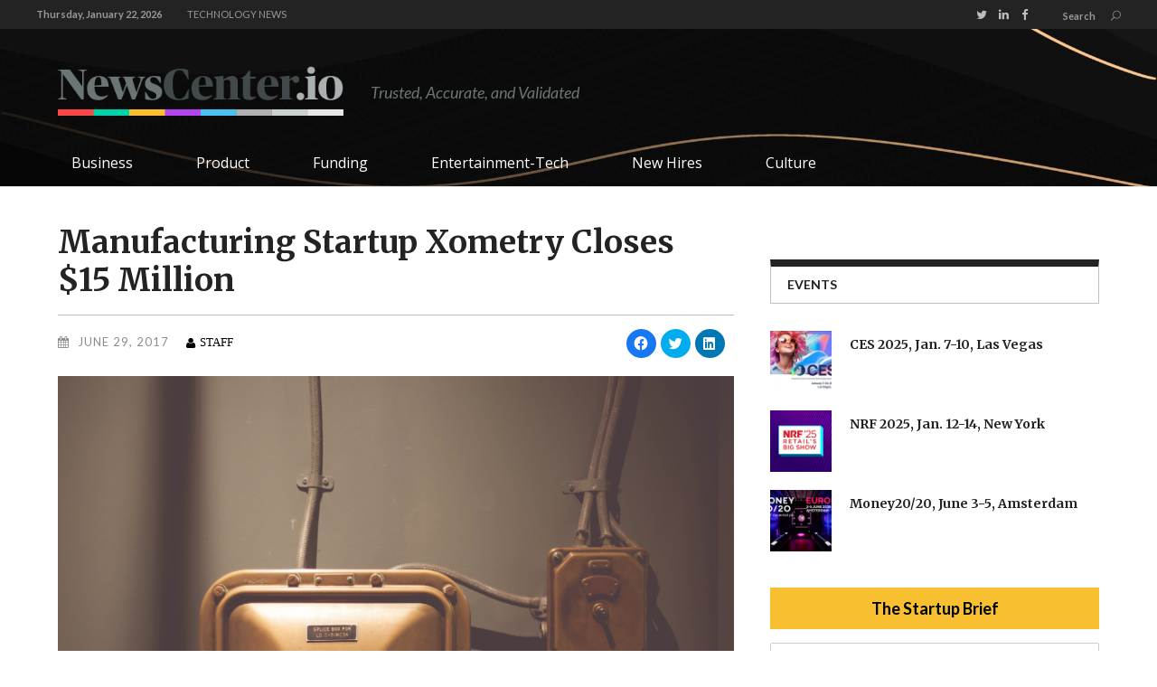

--- FILE ---
content_type: text/html; charset=UTF-8
request_url: https://newscenter.io/2017/06/manufacturing-startup-xometry-closes-15-million/
body_size: 26856
content:
<!DOCTYPE html>
<html lang="en-US">
<head>
        	        <meta charset="UTF-8"/>

        <link rel="profile" href="http://gmpg.org/xfn/11"/>
        <link rel="pingback" href="https://newscenter.io/xmlrpc.php"/>
                    <meta name="viewport" content="width=device-width,initial-scale=1,user-scalable=no">
        	<meta property="fb:pages" content="1543914089246612" />
	<script type="text/javascript">
/* <![CDATA[ */
(()=>{var e={};e.g=function(){if("object"==typeof globalThis)return globalThis;try{return this||new Function("return this")()}catch(e){if("object"==typeof window)return window}}(),function({ampUrl:n,isCustomizePreview:t,isAmpDevMode:r,noampQueryVarName:o,noampQueryVarValue:s,disabledStorageKey:i,mobileUserAgents:a,regexRegex:c}){if("undefined"==typeof sessionStorage)return;const d=new RegExp(c);if(!a.some((e=>{const n=e.match(d);return!(!n||!new RegExp(n[1],n[2]).test(navigator.userAgent))||navigator.userAgent.includes(e)})))return;e.g.addEventListener("DOMContentLoaded",(()=>{const e=document.getElementById("amp-mobile-version-switcher");if(!e)return;e.hidden=!1;const n=e.querySelector("a[href]");n&&n.addEventListener("click",(()=>{sessionStorage.removeItem(i)}))}));const g=r&&["paired-browsing-non-amp","paired-browsing-amp"].includes(window.name);if(sessionStorage.getItem(i)||t||g)return;const u=new URL(location.href),m=new URL(n);m.hash=u.hash,u.searchParams.has(o)&&s===u.searchParams.get(o)?sessionStorage.setItem(i,"1"):m.href!==u.href&&(window.stop(),location.replace(m.href))}({"ampUrl":"https:\/\/newscenter.io\/2017\/06\/manufacturing-startup-xometry-closes-15-million\/?amp=1","noampQueryVarName":"noamp","noampQueryVarValue":"mobile","disabledStorageKey":"amp_mobile_redirect_disabled","mobileUserAgents":["Mobile","Android","Silk\/","Kindle","BlackBerry","Opera Mini","Opera Mobi"],"regexRegex":"^\\\/((?:.|\\n)+)\\\/([i]*)$","isCustomizePreview":false,"isAmpDevMode":false})})();
/* ]]> */
</script>
<meta name='robots' content='index, follow, max-image-preview:large, max-snippet:-1, max-video-preview:-1' />
	<style>img:is([sizes="auto" i], [sizes^="auto," i]) { contain-intrinsic-size: 3000px 1500px }</style>
	
	<!-- This site is optimized with the Yoast SEO plugin v24.0 - https://yoast.com/wordpress/plugins/seo/ -->
	<title>Manufacturing Startup Xometry Closes $15 Million - NewsCenter.io</title>
	<meta name="description" content="Xometry announced it has raised $15 million in financing. Three investors participated in the round: BMW i Ventures, GE Ventures, and Highland Capital" />
	<link rel="canonical" href="https://newscenter.io/2017/06/manufacturing-startup-xometry-closes-15-million/" />
	<meta property="og:locale" content="en_US" />
	<meta property="og:type" content="article" />
	<meta property="og:title" content="Manufacturing Startup Xometry Closes $15 Million - NewsCenter.io" />
	<meta property="og:description" content="Xometry announced it has raised $15 million in financing. Three investors participated in the round: BMW i Ventures, GE Ventures, and Highland Capital" />
	<meta property="og:url" content="https://newscenter.io/2017/06/manufacturing-startup-xometry-closes-15-million/" />
	<meta property="og:site_name" content="NewsCenter.io" />
	<meta property="article:published_time" content="2017-06-30T01:00:07+00:00" />
	<meta property="article:modified_time" content="2017-06-30T20:39:21+00:00" />
	<meta property="og:image" content="https://i0.wp.com/newscenter.io/wp-content/uploads/2017/06/Screen-Shot-2017-06-29-at-5.59.11-PM.png?fit=1051%2C691&ssl=1" />
	<meta property="og:image:width" content="1051" />
	<meta property="og:image:height" content="691" />
	<meta property="og:image:type" content="image/png" />
	<meta name="author" content="Staff" />
	<meta name="twitter:card" content="summary_large_image" />
	<meta name="twitter:label1" content="Written by" />
	<meta name="twitter:data1" content="Staff" />
	<script type="application/ld+json" class="yoast-schema-graph">{"@context":"https://schema.org","@graph":[{"@type":"WebPage","@id":"https://newscenter.io/2017/06/manufacturing-startup-xometry-closes-15-million/","url":"https://newscenter.io/2017/06/manufacturing-startup-xometry-closes-15-million/","name":"Manufacturing Startup Xometry Closes $15 Million - NewsCenter.io","isPartOf":{"@id":"https://newscenter.io/#website"},"primaryImageOfPage":{"@id":"https://newscenter.io/2017/06/manufacturing-startup-xometry-closes-15-million/#primaryimage"},"image":{"@id":"https://newscenter.io/2017/06/manufacturing-startup-xometry-closes-15-million/#primaryimage"},"thumbnailUrl":"https://i0.wp.com/newscenter.io/wp-content/uploads/2017/06/Screen-Shot-2017-06-29-at-5.59.11-PM.png?fit=1051%2C691&ssl=1","datePublished":"2017-06-30T01:00:07+00:00","dateModified":"2017-06-30T20:39:21+00:00","author":{"@id":"https://newscenter.io/#/schema/person/8b1b3fb9a9d86ee8d328bf778ed0eb58"},"description":"Xometry announced it has raised $15 million in financing. Three investors participated in the round: BMW i Ventures, GE Ventures, and Highland Capital","breadcrumb":{"@id":"https://newscenter.io/2017/06/manufacturing-startup-xometry-closes-15-million/#breadcrumb"},"inLanguage":"en-US","potentialAction":[{"@type":"ReadAction","target":["https://newscenter.io/2017/06/manufacturing-startup-xometry-closes-15-million/"]}]},{"@type":"ImageObject","inLanguage":"en-US","@id":"https://newscenter.io/2017/06/manufacturing-startup-xometry-closes-15-million/#primaryimage","url":"https://i0.wp.com/newscenter.io/wp-content/uploads/2017/06/Screen-Shot-2017-06-29-at-5.59.11-PM.png?fit=1051%2C691&ssl=1","contentUrl":"https://i0.wp.com/newscenter.io/wp-content/uploads/2017/06/Screen-Shot-2017-06-29-at-5.59.11-PM.png?fit=1051%2C691&ssl=1","width":1051,"height":691,"caption":"Manufacturing Startup Xometry Closes $15 Million"},{"@type":"BreadcrumbList","@id":"https://newscenter.io/2017/06/manufacturing-startup-xometry-closes-15-million/#breadcrumb","itemListElement":[{"@type":"ListItem","position":1,"name":"Home","item":"https://newscenter.io/"},{"@type":"ListItem","position":2,"name":"Manufacturing Startup Xometry Closes $15 Million"}]},{"@type":"WebSite","@id":"https://newscenter.io/#website","url":"https://newscenter.io/","name":"NewsCenter.io","description":"We cover the people, culture and happenings of Silicon Valley and other major tech centers","potentialAction":[{"@type":"SearchAction","target":{"@type":"EntryPoint","urlTemplate":"https://newscenter.io/?s={search_term_string}"},"query-input":{"@type":"PropertyValueSpecification","valueRequired":true,"valueName":"search_term_string"}}],"inLanguage":"en-US"},{"@type":"Person","@id":"https://newscenter.io/#/schema/person/8b1b3fb9a9d86ee8d328bf778ed0eb58","name":"Staff","image":{"@type":"ImageObject","inLanguage":"en-US","@id":"https://newscenter.io/#/schema/person/image/","url":"https://secure.gravatar.com/avatar/dd599638db497c66a7b4a7d8ea2f10a13c68d5eaba5ff460751141d582e1ba17?s=96&d=mm&r=g","contentUrl":"https://secure.gravatar.com/avatar/dd599638db497c66a7b4a7d8ea2f10a13c68d5eaba5ff460751141d582e1ba17?s=96&d=mm&r=g","caption":"Staff"},"url":"https://newscenter.io/author/ran/"}]}</script>
	<!-- / Yoast SEO plugin. -->


<link rel='dns-prefetch' href='//static.addtoany.com' />
<link rel='dns-prefetch' href='//secure.gravatar.com' />
<link rel='dns-prefetch' href='//platform.twitter.com' />
<link rel='dns-prefetch' href='//fonts.googleapis.com' />
<link rel='dns-prefetch' href='//v0.wordpress.com' />
<link rel='dns-prefetch' href='//i0.wp.com' />
<link rel="alternate" type="application/rss+xml" title="NewsCenter.io &raquo; Feed" href="https://newscenter.io/feed/" />
<link rel="alternate" type="application/rss+xml" title="NewsCenter.io &raquo; Comments Feed" href="https://newscenter.io/comments/feed/" />
<script type="text/javascript">
/* <![CDATA[ */
window._wpemojiSettings = {"baseUrl":"https:\/\/s.w.org\/images\/core\/emoji\/16.0.1\/72x72\/","ext":".png","svgUrl":"https:\/\/s.w.org\/images\/core\/emoji\/16.0.1\/svg\/","svgExt":".svg","source":{"concatemoji":"https:\/\/newscenter.io\/wp-includes\/js\/wp-emoji-release.min.js?ver=6.8.3"}};
/*! This file is auto-generated */
!function(s,n){var o,i,e;function c(e){try{var t={supportTests:e,timestamp:(new Date).valueOf()};sessionStorage.setItem(o,JSON.stringify(t))}catch(e){}}function p(e,t,n){e.clearRect(0,0,e.canvas.width,e.canvas.height),e.fillText(t,0,0);var t=new Uint32Array(e.getImageData(0,0,e.canvas.width,e.canvas.height).data),a=(e.clearRect(0,0,e.canvas.width,e.canvas.height),e.fillText(n,0,0),new Uint32Array(e.getImageData(0,0,e.canvas.width,e.canvas.height).data));return t.every(function(e,t){return e===a[t]})}function u(e,t){e.clearRect(0,0,e.canvas.width,e.canvas.height),e.fillText(t,0,0);for(var n=e.getImageData(16,16,1,1),a=0;a<n.data.length;a++)if(0!==n.data[a])return!1;return!0}function f(e,t,n,a){switch(t){case"flag":return n(e,"\ud83c\udff3\ufe0f\u200d\u26a7\ufe0f","\ud83c\udff3\ufe0f\u200b\u26a7\ufe0f")?!1:!n(e,"\ud83c\udde8\ud83c\uddf6","\ud83c\udde8\u200b\ud83c\uddf6")&&!n(e,"\ud83c\udff4\udb40\udc67\udb40\udc62\udb40\udc65\udb40\udc6e\udb40\udc67\udb40\udc7f","\ud83c\udff4\u200b\udb40\udc67\u200b\udb40\udc62\u200b\udb40\udc65\u200b\udb40\udc6e\u200b\udb40\udc67\u200b\udb40\udc7f");case"emoji":return!a(e,"\ud83e\udedf")}return!1}function g(e,t,n,a){var r="undefined"!=typeof WorkerGlobalScope&&self instanceof WorkerGlobalScope?new OffscreenCanvas(300,150):s.createElement("canvas"),o=r.getContext("2d",{willReadFrequently:!0}),i=(o.textBaseline="top",o.font="600 32px Arial",{});return e.forEach(function(e){i[e]=t(o,e,n,a)}),i}function t(e){var t=s.createElement("script");t.src=e,t.defer=!0,s.head.appendChild(t)}"undefined"!=typeof Promise&&(o="wpEmojiSettingsSupports",i=["flag","emoji"],n.supports={everything:!0,everythingExceptFlag:!0},e=new Promise(function(e){s.addEventListener("DOMContentLoaded",e,{once:!0})}),new Promise(function(t){var n=function(){try{var e=JSON.parse(sessionStorage.getItem(o));if("object"==typeof e&&"number"==typeof e.timestamp&&(new Date).valueOf()<e.timestamp+604800&&"object"==typeof e.supportTests)return e.supportTests}catch(e){}return null}();if(!n){if("undefined"!=typeof Worker&&"undefined"!=typeof OffscreenCanvas&&"undefined"!=typeof URL&&URL.createObjectURL&&"undefined"!=typeof Blob)try{var e="postMessage("+g.toString()+"("+[JSON.stringify(i),f.toString(),p.toString(),u.toString()].join(",")+"));",a=new Blob([e],{type:"text/javascript"}),r=new Worker(URL.createObjectURL(a),{name:"wpTestEmojiSupports"});return void(r.onmessage=function(e){c(n=e.data),r.terminate(),t(n)})}catch(e){}c(n=g(i,f,p,u))}t(n)}).then(function(e){for(var t in e)n.supports[t]=e[t],n.supports.everything=n.supports.everything&&n.supports[t],"flag"!==t&&(n.supports.everythingExceptFlag=n.supports.everythingExceptFlag&&n.supports[t]);n.supports.everythingExceptFlag=n.supports.everythingExceptFlag&&!n.supports.flag,n.DOMReady=!1,n.readyCallback=function(){n.DOMReady=!0}}).then(function(){return e}).then(function(){var e;n.supports.everything||(n.readyCallback(),(e=n.source||{}).concatemoji?t(e.concatemoji):e.wpemoji&&e.twemoji&&(t(e.twemoji),t(e.wpemoji)))}))}((window,document),window._wpemojiSettings);
/* ]]> */
</script>
<!-- newscenter.io is managing ads with Advanced Ads --><script id="newsc-ready">
			window.advanced_ads_ready=function(e,a){a=a||"complete";var d=function(e){return"interactive"===a?"loading"!==e:"complete"===e};d(document.readyState)?e():document.addEventListener("readystatechange",(function(a){d(a.target.readyState)&&e()}),{once:"interactive"===a})},window.advanced_ads_ready_queue=window.advanced_ads_ready_queue||[];		</script>
		<style id='wp-emoji-styles-inline-css' type='text/css'>

	img.wp-smiley, img.emoji {
		display: inline !important;
		border: none !important;
		box-shadow: none !important;
		height: 1em !important;
		width: 1em !important;
		margin: 0 0.07em !important;
		vertical-align: -0.1em !important;
		background: none !important;
		padding: 0 !important;
	}
</style>
<link rel='stylesheet' id='wp-block-library-css' href='https://newscenter.io/wp-includes/css/dist/block-library/style.min.css?ver=6.8.3' type='text/css' media='all' />
<style id='wp-block-library-inline-css' type='text/css'>
.has-text-align-justify{text-align:justify;}
</style>
<style id='classic-theme-styles-inline-css' type='text/css'>
/*! This file is auto-generated */
.wp-block-button__link{color:#fff;background-color:#32373c;border-radius:9999px;box-shadow:none;text-decoration:none;padding:calc(.667em + 2px) calc(1.333em + 2px);font-size:1.125em}.wp-block-file__button{background:#32373c;color:#fff;text-decoration:none}
</style>
<link rel='stylesheet' id='mediaelement-css' href='https://newscenter.io/wp-includes/js/mediaelement/mediaelementplayer-legacy.min.css?ver=4.2.17' type='text/css' media='all' />
<link rel='stylesheet' id='wp-mediaelement-css' href='https://newscenter.io/wp-includes/js/mediaelement/wp-mediaelement.min.css?ver=6.8.3' type='text/css' media='all' />
<style id='global-styles-inline-css' type='text/css'>
:root{--wp--preset--aspect-ratio--square: 1;--wp--preset--aspect-ratio--4-3: 4/3;--wp--preset--aspect-ratio--3-4: 3/4;--wp--preset--aspect-ratio--3-2: 3/2;--wp--preset--aspect-ratio--2-3: 2/3;--wp--preset--aspect-ratio--16-9: 16/9;--wp--preset--aspect-ratio--9-16: 9/16;--wp--preset--color--black: #000000;--wp--preset--color--cyan-bluish-gray: #abb8c3;--wp--preset--color--white: #ffffff;--wp--preset--color--pale-pink: #f78da7;--wp--preset--color--vivid-red: #cf2e2e;--wp--preset--color--luminous-vivid-orange: #ff6900;--wp--preset--color--luminous-vivid-amber: #fcb900;--wp--preset--color--light-green-cyan: #7bdcb5;--wp--preset--color--vivid-green-cyan: #00d084;--wp--preset--color--pale-cyan-blue: #8ed1fc;--wp--preset--color--vivid-cyan-blue: #0693e3;--wp--preset--color--vivid-purple: #9b51e0;--wp--preset--gradient--vivid-cyan-blue-to-vivid-purple: linear-gradient(135deg,rgba(6,147,227,1) 0%,rgb(155,81,224) 100%);--wp--preset--gradient--light-green-cyan-to-vivid-green-cyan: linear-gradient(135deg,rgb(122,220,180) 0%,rgb(0,208,130) 100%);--wp--preset--gradient--luminous-vivid-amber-to-luminous-vivid-orange: linear-gradient(135deg,rgba(252,185,0,1) 0%,rgba(255,105,0,1) 100%);--wp--preset--gradient--luminous-vivid-orange-to-vivid-red: linear-gradient(135deg,rgba(255,105,0,1) 0%,rgb(207,46,46) 100%);--wp--preset--gradient--very-light-gray-to-cyan-bluish-gray: linear-gradient(135deg,rgb(238,238,238) 0%,rgb(169,184,195) 100%);--wp--preset--gradient--cool-to-warm-spectrum: linear-gradient(135deg,rgb(74,234,220) 0%,rgb(151,120,209) 20%,rgb(207,42,186) 40%,rgb(238,44,130) 60%,rgb(251,105,98) 80%,rgb(254,248,76) 100%);--wp--preset--gradient--blush-light-purple: linear-gradient(135deg,rgb(255,206,236) 0%,rgb(152,150,240) 100%);--wp--preset--gradient--blush-bordeaux: linear-gradient(135deg,rgb(254,205,165) 0%,rgb(254,45,45) 50%,rgb(107,0,62) 100%);--wp--preset--gradient--luminous-dusk: linear-gradient(135deg,rgb(255,203,112) 0%,rgb(199,81,192) 50%,rgb(65,88,208) 100%);--wp--preset--gradient--pale-ocean: linear-gradient(135deg,rgb(255,245,203) 0%,rgb(182,227,212) 50%,rgb(51,167,181) 100%);--wp--preset--gradient--electric-grass: linear-gradient(135deg,rgb(202,248,128) 0%,rgb(113,206,126) 100%);--wp--preset--gradient--midnight: linear-gradient(135deg,rgb(2,3,129) 0%,rgb(40,116,252) 100%);--wp--preset--font-size--small: 13px;--wp--preset--font-size--medium: 20px;--wp--preset--font-size--large: 36px;--wp--preset--font-size--x-large: 42px;--wp--preset--spacing--20: 0.44rem;--wp--preset--spacing--30: 0.67rem;--wp--preset--spacing--40: 1rem;--wp--preset--spacing--50: 1.5rem;--wp--preset--spacing--60: 2.25rem;--wp--preset--spacing--70: 3.38rem;--wp--preset--spacing--80: 5.06rem;--wp--preset--shadow--natural: 6px 6px 9px rgba(0, 0, 0, 0.2);--wp--preset--shadow--deep: 12px 12px 50px rgba(0, 0, 0, 0.4);--wp--preset--shadow--sharp: 6px 6px 0px rgba(0, 0, 0, 0.2);--wp--preset--shadow--outlined: 6px 6px 0px -3px rgba(255, 255, 255, 1), 6px 6px rgba(0, 0, 0, 1);--wp--preset--shadow--crisp: 6px 6px 0px rgba(0, 0, 0, 1);}:where(.is-layout-flex){gap: 0.5em;}:where(.is-layout-grid){gap: 0.5em;}body .is-layout-flex{display: flex;}.is-layout-flex{flex-wrap: wrap;align-items: center;}.is-layout-flex > :is(*, div){margin: 0;}body .is-layout-grid{display: grid;}.is-layout-grid > :is(*, div){margin: 0;}:where(.wp-block-columns.is-layout-flex){gap: 2em;}:where(.wp-block-columns.is-layout-grid){gap: 2em;}:where(.wp-block-post-template.is-layout-flex){gap: 1.25em;}:where(.wp-block-post-template.is-layout-grid){gap: 1.25em;}.has-black-color{color: var(--wp--preset--color--black) !important;}.has-cyan-bluish-gray-color{color: var(--wp--preset--color--cyan-bluish-gray) !important;}.has-white-color{color: var(--wp--preset--color--white) !important;}.has-pale-pink-color{color: var(--wp--preset--color--pale-pink) !important;}.has-vivid-red-color{color: var(--wp--preset--color--vivid-red) !important;}.has-luminous-vivid-orange-color{color: var(--wp--preset--color--luminous-vivid-orange) !important;}.has-luminous-vivid-amber-color{color: var(--wp--preset--color--luminous-vivid-amber) !important;}.has-light-green-cyan-color{color: var(--wp--preset--color--light-green-cyan) !important;}.has-vivid-green-cyan-color{color: var(--wp--preset--color--vivid-green-cyan) !important;}.has-pale-cyan-blue-color{color: var(--wp--preset--color--pale-cyan-blue) !important;}.has-vivid-cyan-blue-color{color: var(--wp--preset--color--vivid-cyan-blue) !important;}.has-vivid-purple-color{color: var(--wp--preset--color--vivid-purple) !important;}.has-black-background-color{background-color: var(--wp--preset--color--black) !important;}.has-cyan-bluish-gray-background-color{background-color: var(--wp--preset--color--cyan-bluish-gray) !important;}.has-white-background-color{background-color: var(--wp--preset--color--white) !important;}.has-pale-pink-background-color{background-color: var(--wp--preset--color--pale-pink) !important;}.has-vivid-red-background-color{background-color: var(--wp--preset--color--vivid-red) !important;}.has-luminous-vivid-orange-background-color{background-color: var(--wp--preset--color--luminous-vivid-orange) !important;}.has-luminous-vivid-amber-background-color{background-color: var(--wp--preset--color--luminous-vivid-amber) !important;}.has-light-green-cyan-background-color{background-color: var(--wp--preset--color--light-green-cyan) !important;}.has-vivid-green-cyan-background-color{background-color: var(--wp--preset--color--vivid-green-cyan) !important;}.has-pale-cyan-blue-background-color{background-color: var(--wp--preset--color--pale-cyan-blue) !important;}.has-vivid-cyan-blue-background-color{background-color: var(--wp--preset--color--vivid-cyan-blue) !important;}.has-vivid-purple-background-color{background-color: var(--wp--preset--color--vivid-purple) !important;}.has-black-border-color{border-color: var(--wp--preset--color--black) !important;}.has-cyan-bluish-gray-border-color{border-color: var(--wp--preset--color--cyan-bluish-gray) !important;}.has-white-border-color{border-color: var(--wp--preset--color--white) !important;}.has-pale-pink-border-color{border-color: var(--wp--preset--color--pale-pink) !important;}.has-vivid-red-border-color{border-color: var(--wp--preset--color--vivid-red) !important;}.has-luminous-vivid-orange-border-color{border-color: var(--wp--preset--color--luminous-vivid-orange) !important;}.has-luminous-vivid-amber-border-color{border-color: var(--wp--preset--color--luminous-vivid-amber) !important;}.has-light-green-cyan-border-color{border-color: var(--wp--preset--color--light-green-cyan) !important;}.has-vivid-green-cyan-border-color{border-color: var(--wp--preset--color--vivid-green-cyan) !important;}.has-pale-cyan-blue-border-color{border-color: var(--wp--preset--color--pale-cyan-blue) !important;}.has-vivid-cyan-blue-border-color{border-color: var(--wp--preset--color--vivid-cyan-blue) !important;}.has-vivid-purple-border-color{border-color: var(--wp--preset--color--vivid-purple) !important;}.has-vivid-cyan-blue-to-vivid-purple-gradient-background{background: var(--wp--preset--gradient--vivid-cyan-blue-to-vivid-purple) !important;}.has-light-green-cyan-to-vivid-green-cyan-gradient-background{background: var(--wp--preset--gradient--light-green-cyan-to-vivid-green-cyan) !important;}.has-luminous-vivid-amber-to-luminous-vivid-orange-gradient-background{background: var(--wp--preset--gradient--luminous-vivid-amber-to-luminous-vivid-orange) !important;}.has-luminous-vivid-orange-to-vivid-red-gradient-background{background: var(--wp--preset--gradient--luminous-vivid-orange-to-vivid-red) !important;}.has-very-light-gray-to-cyan-bluish-gray-gradient-background{background: var(--wp--preset--gradient--very-light-gray-to-cyan-bluish-gray) !important;}.has-cool-to-warm-spectrum-gradient-background{background: var(--wp--preset--gradient--cool-to-warm-spectrum) !important;}.has-blush-light-purple-gradient-background{background: var(--wp--preset--gradient--blush-light-purple) !important;}.has-blush-bordeaux-gradient-background{background: var(--wp--preset--gradient--blush-bordeaux) !important;}.has-luminous-dusk-gradient-background{background: var(--wp--preset--gradient--luminous-dusk) !important;}.has-pale-ocean-gradient-background{background: var(--wp--preset--gradient--pale-ocean) !important;}.has-electric-grass-gradient-background{background: var(--wp--preset--gradient--electric-grass) !important;}.has-midnight-gradient-background{background: var(--wp--preset--gradient--midnight) !important;}.has-small-font-size{font-size: var(--wp--preset--font-size--small) !important;}.has-medium-font-size{font-size: var(--wp--preset--font-size--medium) !important;}.has-large-font-size{font-size: var(--wp--preset--font-size--large) !important;}.has-x-large-font-size{font-size: var(--wp--preset--font-size--x-large) !important;}
:where(.wp-block-post-template.is-layout-flex){gap: 1.25em;}:where(.wp-block-post-template.is-layout-grid){gap: 1.25em;}
:where(.wp-block-columns.is-layout-flex){gap: 2em;}:where(.wp-block-columns.is-layout-grid){gap: 2em;}
:root :where(.wp-block-pullquote){font-size: 1.5em;line-height: 1.6;}
</style>
<link rel='stylesheet' id='contact-form-7-css' href='https://newscenter.io/wp-content/plugins/contact-form-7/includes/css/styles.css?ver=6.0.1' type='text/css' media='all' />
<link rel='stylesheet' id='bg-shce-genericons-css' href='https://newscenter.io/wp-content/plugins/show-hidecollapse-expand/assets/css/genericons/genericons.css?ver=6.8.3' type='text/css' media='all' />
<link rel='stylesheet' id='bg-show-hide-css' href='https://newscenter.io/wp-content/plugins/show-hidecollapse-expand/assets/css/bg-show-hide.css?ver=6.8.3' type='text/css' media='all' />
<link rel='stylesheet' id='widgetopts-styles-css' href='https://newscenter.io/wp-content/plugins/widget-options/assets/css/widget-options.css' type='text/css' media='all' />
<link rel='stylesheet' id='mc4wp-form-themes-css' href='https://newscenter.io/wp-content/plugins/mailchimp-for-wp/assets/css/form-themes.css?ver=4.9.19' type='text/css' media='all' />
<link rel='stylesheet' id='magazinevibe_edge_default_style-css' href='https://newscenter.io/wp-content/themes/magazinevibe/style.css?ver=6.8.3' type='text/css' media='all' />
<link rel='stylesheet' id='magazinevibe_edge_modules-css' href='https://newscenter.io/wp-content/themes/magazinevibe/assets/css/modules.min.css?ver=6.8.3' type='text/css' media='all' />
<link rel='stylesheet' id='edgtf_font_awesome-css' href='https://newscenter.io/wp-content/themes/magazinevibe/assets/css/font-awesome/css/font-awesome.min.css?ver=6.8.3' type='text/css' media='all' />
<link rel='stylesheet' id='edgtf_font_elegant-css' href='https://newscenter.io/wp-content/themes/magazinevibe/assets/css/elegant-icons/style.min.css?ver=6.8.3' type='text/css' media='all' />
<link rel='stylesheet' id='edgtf_linea_icons-css' href='https://newscenter.io/wp-content/themes/magazinevibe/assets/css/linea-icons/style.css?ver=6.8.3' type='text/css' media='all' />
<link rel='stylesheet' id='magazinevibe_edge_style_dynamic-css' href='https://newscenter.io/wp-content/themes/magazinevibe/assets/css/style_dynamic.css?ver=1645999628' type='text/css' media='all' />
<link rel='stylesheet' id='magazinevibe_edge_modules_responsive-css' href='https://newscenter.io/wp-content/themes/magazinevibe/assets/css/modules-responsive.min.css?ver=6.8.3' type='text/css' media='all' />
<link rel='stylesheet' id='magazinevibe_edge_style_dynamic_responsive-css' href='https://newscenter.io/wp-content/themes/magazinevibe/assets/css/style_dynamic_responsive.css?ver=1645999628' type='text/css' media='all' />
<link rel='stylesheet' id='js_composer_front-css' href='https://newscenter.io/wp-content/plugins/js_composer/assets/css/js_composer.min.css?ver=6.8.0' type='text/css' media='all' />
<link crossorigin="anonymous" rel='stylesheet' id='magazinevibe_edge_google_fonts-css' href='https://fonts.googleapis.com/css?family=Raleway%3A100%2C100italic%2C200%2C200italic%2C300%2C300italic%2C400%2C400italic%2C500%2C500italic%2C600%2C600italic%2C700%2C700italic%2C800%2C800italic%2C900%2C900italic%7CMerriweather%3A100%2C100italic%2C200%2C200italic%2C300%2C300italic%2C400%2C400italic%2C500%2C500italic%2C600%2C600italic%2C700%2C700italic%2C800%2C800italic%2C900%2C900italic%7CLato%3A100%2C100italic%2C200%2C200italic%2C300%2C300italic%2C400%2C400italic%2C500%2C500italic%2C600%2C600italic%2C700%2C700italic%2C800%2C800italic%2C900%2C900italic%7COpen+Sans%3A100%2C100italic%2C200%2C200italic%2C300%2C300italic%2C400%2C400italic%2C500%2C500italic%2C600%2C600italic%2C700%2C700italic%2C800%2C800italic%2C900%2C900italic&#038;subset=latin%2Clatin-ext&#038;ver=1.0.0' type='text/css' media='all' />
<link rel='stylesheet' id='upw_theme_standard-css' href='https://newscenter.io/wp-content/plugins/ultimate-posts-widget/css/upw-theme-standard.min.css?ver=6.8.3' type='text/css' media='all' />
<link rel='stylesheet' id='childstyle-css' href='https://newscenter.io/wp-content/themes/magazinevibe-child/style.css?ver=6.8.3' type='text/css' media='all' />
<link rel='stylesheet' id='font-childstyle-css' href='https://newscenter.io/wp-content/themes/magazinevibe-child/icon-font/social-logos.min.css?ver=6.8.3' type='text/css' media='all' />
<link rel='stylesheet' id='addtoany-css' href='https://newscenter.io/wp-content/plugins/add-to-any/addtoany.min.css?ver=1.16' type='text/css' media='all' />
<link rel='stylesheet' id='social-logos-css' href='https://newscenter.io/wp-content/plugins/jetpack/_inc/social-logos/social-logos.min.css?ver=10.6.1' type='text/css' media='all' />
<link rel='stylesheet' id='jetpack_css-css' href='https://newscenter.io/wp-content/plugins/jetpack/css/jetpack.css?ver=10.6.1' type='text/css' media='all' />
<script type="text/javascript" id="addtoany-core-js-before">
/* <![CDATA[ */
window.a2a_config=window.a2a_config||{};a2a_config.callbacks=[];a2a_config.overlays=[];a2a_config.templates={};
/* ]]> */
</script>
<script type="text/javascript" async src="https://static.addtoany.com/menu/page.js" id="addtoany-core-js"></script>
<script type="text/javascript" src="https://newscenter.io/wp-includes/js/jquery/jquery.min.js?ver=3.7.1" id="jquery-core-js"></script>
<script type="text/javascript" src="https://newscenter.io/wp-includes/js/jquery/jquery-migrate.min.js?ver=3.4.1" id="jquery-migrate-js"></script>
<script type="text/javascript" async src="https://newscenter.io/wp-content/plugins/add-to-any/addtoany.min.js?ver=1.1" id="addtoany-jquery-js"></script>
<link rel="https://api.w.org/" href="https://newscenter.io/wp-json/" /><link rel="alternate" title="JSON" type="application/json" href="https://newscenter.io/wp-json/wp/v2/posts/6065" /><link rel="EditURI" type="application/rsd+xml" title="RSD" href="https://newscenter.io/xmlrpc.php?rsd" />
<link rel='shortlink' href='https://wp.me/p7ICRR-1zP' />
<link rel="alternate" title="oEmbed (JSON)" type="application/json+oembed" href="https://newscenter.io/wp-json/oembed/1.0/embed?url=https%3A%2F%2Fnewscenter.io%2F2017%2F06%2Fmanufacturing-startup-xometry-closes-15-million%2F" />
<link rel="alternate" title="oEmbed (XML)" type="text/xml+oembed" href="https://newscenter.io/wp-json/oembed/1.0/embed?url=https%3A%2F%2Fnewscenter.io%2F2017%2F06%2Fmanufacturing-startup-xometry-closes-15-million%2F&#038;format=xml" />
    <script type="text/javascript">
        function nxsPostToFav(obj){ obj.preventDefault;
            var k = obj.target.split("-"); var nt = k[0]; var ii = k[1];  var pid = k[2];
            var data = {  action:'nxs_snap_aj', nxsact: 'manPost', nt:nt, id: pid, nid: ii, et_load_builder_modules:1, _wpnonce: 'a7458bf97a'};
            jQuery('#nxsFavNoticeCnt').html('<p> Posting... </p>'); jQuery('#nxsFavNotice').modal({ fadeDuration: 50 });
            jQuery.post('https://newscenter.io/wp-admin/admin-ajax.php', data, function(response) { if (response=='') response = 'Message Posted';
                jQuery('#nxsFavNoticeCnt').html('<p> ' + response + '</p>' +'<input type="button"  onclick="jQuery.modal.close();" class="bClose" value="Close" />');
            });
        }
    </script><script type="text/javascript">
    "function"!=typeof loadGsLib&&(loadGsLib=function(){var e=document.createElement("script");
    e.type="text/javascript",e.async=!0,e.src="https://api.at.getsocial.io/get/v1/39162e/gs_async.js";
    var t=document.getElementsByTagName("script")[0];t.parentNode.insertBefore(e,t)})();
    var GETSOCIAL_VERSION = "4.3.8";
</script><link rel="alternate" type="text/html" media="only screen and (max-width: 640px)" href="https://newscenter.io/2017/06/manufacturing-startup-xometry-closes-15-million/?amp=1"><style type='text/css'>img#wpstats{display:none}</style>
	<style type="text/css" id="tve_global_variables">:root{--tcb-background-author-image:url(https://secure.gravatar.com/avatar/dd599638db497c66a7b4a7d8ea2f10a13c68d5eaba5ff460751141d582e1ba17?s=256&d=mm&r=g);--tcb-background-user-image:url();--tcb-background-featured-image-thumbnail:url(https://newscenter.io/wp-content/uploads/2017/06/Screen-Shot-2017-06-29-at-5.59.11-PM.png);}</style><meta name="generator" content="Powered by WPBakery Page Builder - drag and drop page builder for WordPress."/>
<link rel="amphtml" href="https://newscenter.io/2017/06/manufacturing-startup-xometry-closes-15-million/?amp=1"><style>#amp-mobile-version-switcher{left:0;position:absolute;width:100%;z-index:100}#amp-mobile-version-switcher>a{background-color:#444;border:0;color:#eaeaea;display:block;font-family:-apple-system,BlinkMacSystemFont,Segoe UI,Roboto,Oxygen-Sans,Ubuntu,Cantarell,Helvetica Neue,sans-serif;font-size:16px;font-weight:600;padding:15px 0;text-align:center;-webkit-text-decoration:none;text-decoration:none}#amp-mobile-version-switcher>a:active,#amp-mobile-version-switcher>a:focus,#amp-mobile-version-switcher>a:hover{-webkit-text-decoration:underline;text-decoration:underline}</style><meta name="twitter:partner" content="tfwp" /><!-- Start: GPT Async --> 
<script async='async' src='https://www.googletagservices.com/tag/js/gpt.js'></script> 
<script> 

var googletag = googletag || {}; 
googletag.cmd = googletag.cmd || []; 

// GPT slots 
var gptAdSlots = []; 
var mapping = []; 
googletag.cmd.push(function () { 

// Define a size mapping object. The first parameter to addSize is 
// a viewport size, while the second is a list of allowed ad sizes. 

// Article Med Rec 0

mapping[0] = googletag.sizeMapping(). 
addSize([768, 0], [300, 250]). 
addSize([320, 0], [[300, 250], [320, 50]])
.build(); 

// Article Med Rec 1

mapping[1] = googletag.sizeMapping(). 
addSize([768, 0], [300, 250]). 
addSize([320, 0], [[300, 250], [320, 50]])
.build(); 

// Article Med Rec 2

mapping[2] = googletag.sizeMapping(). 
addSize([768, 0], [300, 250]). 
addSize([320, 0], [[300, 250], [320, 50]])
.build(); 

// 1x1 Interstitial 

mapping[3] = googletag.sizeMapping(). 
addSize([0, 0], [1, 1])
.build(); 

// Define the GPT slot 

gptAdSlots[0] = googletag.defineSlot('21635786523/Article_Page', [300, 250], 'div-gpt-ad-1507093663070-0').defineSizeMapping(mapping[0]).addService(googletag.pubads()); // Article Med Rec 0 
gptAdSlots[1] = googletag.defineSlot('21635786523/Article_Page', [300, 250], 'div-gpt-ad-1507093663070-1').defineSizeMapping(mapping[1]).addService(googletag.pubads()); // Article Med Rec 1 
gptAdSlots[2] = googletag.defineSlot('21635786523/Article_Page', [300, 250], 'div-gpt-ad-1507093663070-2').defineSizeMapping(mapping[2]).addService(googletag.pubads()); // Article Med Rec 2 
gptAdSlots[3] = googletag.defineSlot('21635786523/Pixel', [1, 1], 'div-gpt-ad-1507150681698-0').defineSizeMapping(mapping[3]).addService(googletag.pubads()); // 1x1 Interstitial 

	googletag.pubads().setTargeting('Content', ['Business']); 

	googletag.pubads().enableSingleRequest();
	googletag.pubads().collapseEmptyDivs();
	googletag.enableServices();
  });

</script><style type="text/css" id="thrive-default-styles"></style>
<meta name="twitter:card" content="summary" /><meta name="twitter:title" content="Manufacturing Startup Xometry Closes $15 Million" /><meta name="twitter:description" content="Xometry announced it has raised $15 million in financing. Three investors participated in the round: BMW i Ventures, GE Ventures, and Highland Capital Partners. Xometry provides the next generation of advanced manufacturing solutions by integrating professional 3D printing, CNC machining, and and proprietary technology to&hellip;" /><meta name="twitter:image" content="https://i0.wp.com/newscenter.io/wp-content/uploads/2017/06/Screen-Shot-2017-06-29-at-5.59.11-PM.png?fit=1051%2C691&amp;ssl=1" /><meta name="twitter:image:alt" content="Manufacturing Startup Xometry Closes $15 Million" />
<style type="text/css" id="wp-custom-css">/*
You can add your own CSS here.

Click the help icon above to learn more.
*/

.edgtf-vertical-align-containers .edgtf-position-right {
float:left;
} 


.edgtf-page-header .edgtf-logo-area {
height: 120px;
} 
.edgtf-page-header.edgtf-header-type-two .edgtf-menu-area {
	background-color:transparent;
}
.edgtf-page-header {
	background-color:#000;
	background-image:url(https://newscenter.io/wp-content/themes/magazinevibe/assets/img/header_bg.jpg);
	background-size:cover;
	background-position:center center
}
.edgtf-main-menu.edgtf-default-nav > ul > li > a {
	color:#fff;
}
.edgtf-page-header .edgtf-sticky-header.header-appear {
	border:0px;
}
.edgtf-page-header .edgtf-sticky-header .edgtf-sticky-holder {
	background-color:#000;
}
.edgtf-main-menu.edgtf-sticky-nav > ul > li > a {
	color:#fff;
}
.edgtf-main-menu ul li.edgtf-active-item a, .edgtf-main-menu ul li:hover a, .edgtf-main-menu>ul>li.edgtf-active-item>a, body:not(.edgtf-menu-item-first-level-bg-color) .edgtf-main-menu>ul>li:hover>a {
	color:#5472d2;
}</style><style type="text/css" id="magazinevibe_edge-custom-css">.edgtf-section-title .edgtf-st-inner { height: inherit; }

ol, ul { margin-bottom: 20px; }
ul li { font-size: inherit; list-style-position: outside; margin-left: 20px; font-size: 16px; }

.edgtf-position-center .edgtf-logo-wrapper a img,
.edgtf-position-left-inner .edgtf-logo-wrapper a img { height: 160%; margin-top: -15px; }
.edgtf-sticky-header .edgtf-logo-wrapper a img { height: 100%;  margin: 0; }
.edgtf-title .edgtf-title-holder .edgtf-breadcrumbs a, .edgtf-title .edgtf-title-holder .edgtf-breadcrumbs span { font-size: 14px !important; color: #2c2c2c; }
.edgtf-blog-holder article .edgtf-post-info { font-size: 13px; }
.edgtf-column-inner .textwidget { color: #8d8d8d !important; }

.photo-credit { text-transform: uppercase; font-size:10px; float: right; }

h3.comment-reply-title { font-family: Lato; }

.edgtf-post-example-item-three-item .edgtf-post-example-item-three-image-holder .edgtf-post-info-category { display: none; }

.mc4wp-form-theme-dark button:active, .mc4wp-form-theme-dark button:focus, .mc4wp-form-theme-dark button:hover, .mc4wp-form-theme-dark input[type=submit]:active, .mc4wp-form-theme-dark input[type=submit]:focus, .mc4wp-form-theme-dark input[type=submit]:hover { background-color: #808080; !important; border-color: #808080 !important; }

.edgtf-page-header .edgtf-menu-area { height: 54px; }

.mc4wp-form-basic, .mc4wp-form-theme { margin: 0 0 -20px 0 !important; }

blockquote { margin: 40px 40px; font-family: Merriweather !important; font-size: 30px !important; border-left: none !important; background: #ededed; font-weight: bold; padding: 10px 20px; }

.edgtf-logo-area .edgtf-vertical-align-containers .edgtf-position-right {
  text-align:left;
  width:100%; max-width:400px;
}
.edgtf-menu-area .edgtf-vertical-align-containers .edgtf-position-right{ display:none;}
.edgtf-page-header .edgtf-menu-area .edgtf-vertical-align-containers .edgtf-position-left {  display:block;}

@media only screen and (max-width: 480px) { 
blockquote { margin: 25px 0 !important; font-size: 26px !important; }
}

article.job_listing img.attachment-magazinevibe_edge_post_feature_image { text-align: center; display: none; }
.single_job_listing .company img { height:6em; width:6em; position: static; }
.single_job_listing .company .tagline { margin: 30px 0 0 0; padding: 0; }
.single_job_listing .company .name { margin: 0; padding: 0; }
.single_job_listing .company { padding: 2em; }
.single_job_listing .company .name a { float: none; }

a.google_map_link:before {
display: inline-block;
width: 16px;
height: 16px;	

-webkit-font-smoothing: antialiased;

font-family: job-manager!important;	

text-decoration: none;	

font-weight: 400;	

font-style: normal;	

vertical-align: top;

font-size: 16px;	

margin: 0 2px 0 0;

content: '\f0ac';
}

article.job_listing .edgtf-post-info { display: none; }

.edgtf-blog-holder article .edgtf-post-content .edgtf-post-text p:not(.wp-caption-text), p { margin-bottom: 15px; }

.jmfe-custom-company_photos { width: 100%; }

.job-manager-application-wrapper .application .application_button, .single_job_listing .application .application_button { width: 100%; background-color: #1493c8; color: #FFFFFF; font-weight: bold; }

@media only screen and (max-width: 767px) {  
     ul.job_listings li.job_listing a div.location, ul.job_listings li.no_job_listings_found a div.location, 
     div.position { width:100% !important; } 
}

.job_filters .search_jobs input, .job_filters .search_jobs select { padding: 15px; font-size: 16px; }

.edgtf-post-excerpt { font-size:16px; line-height: 26px; color: #232323; }

.mc4wp-form-fields input[type=email] { margin-bottom: 10px; font-size:14px; }

.mc4wp-form-theme-dark button, .mc4wp-form-theme-dark input[type=submit] { width:100%; text-transform: uppercase; font-weight: bold; }

aside.edgtf-sidebar .rp4wp-related-job_listing>ul li.job_listing.job_position_featured a, .rp4wp-related-job_listing>ul li.no_job_listings_found.job_position_featured a, ul.job_listings li.job_listing.job_position_featured a, ul.job_listings li.no_job_listings_found.job_position_featured a { background:#f1f9fa; }
aside.edgtf-sidebar li.job_listing { margin-bottom:0 !important; }

h1.job-title { font-size: 30px; }

.rp4wp-related-job_listing>ul li.job_listing a div.position .company .tagline, .rp4wp-related-job_listing>ul li.no_job_listings_found a div.position .company .tagline, ul.job_listings li.job_listing a div.position .company .tagline, ul.job_listings li.no_job_listings_found a div.position .company .tagline { color: #363636; }

.rp4wp-related-job_listing>ul li.job_listing a div.position .company, .rp4wp-related-job_listing>ul li.no_job_listings_found a div.position .company, ul.job_listings li.job_listing a div.position .company, ul.job_listings li.no_job_listings_found a div.position .company { color: #232323; margin-top:10px; }

.rp4wp-related-job_listing>ul li.job_listing, .rp4wp-related-job_listing>ul li.no_job_listings_found, ul.job_listings li.job_listing, ul.job_listings li.no_job_listings_found { border-bottom: 1px solid #d3d3d3; }

.rp4wp-related-job_listing>ul li.job_listing a div.position, .rp4wp-related-job_listing>ul li.no_job_listings_found a div.position, ul.job_listings li.job_listing a div.position, ul.job_listings li.no_job_listings_found a div.position {width:60%;}

.rp4wp-related-job_listing>ul li.job_listing a div.location, .rp4wp-related-job_listing>ul li.no_job_listings_found a div.location, ul.job_listings li.job_listing a div.location, ul.job_listings li.no_job_listings_found a div.location {text-align:right;}

.edgtf-social-share-title { font-size:13px; }

.edgtf-top-bar .widget { vertical-align: top; }

.widget_login_wid li { font-size:11px; }
.widget_login_wid li a { color: #FFF; }

.widget_loginwithajaxwidget tr { border: none; }
.widget_loginwithajaxwidget h6 { margin-bottom:10px !important; }
.lwa-avatar img { display: none !important; }
.lwa td { width: 0; }
.lwa-info { text-align: left; }

.rp4wp-related-job_listing>ul li.job_listing a img.company_logo, .rp4wp-related-job_listing>ul li.no_job_listings_found a img.company_logo, ul.job_listings li.job_listing a img.company_logo, ul.job_listings li.no_job_listings_found a img.company_logo { height: 80px; width: 80px; position: relative; }

.rp4wp-related-job_listing>ul li.job_listing a, .rp4wp-related-job_listing>ul li.no_job_listings_found a, ul.job_listings li.job_listing a, ul.job_listings li.no_job_listings_found a { padding: 20px 10px; }

.edgtf-social-share-holder.edgtf-dropdown { display: none; }

.wp-caption-text { margin-bottom: 20px; letter-spacing: normal; text-transform: uppercase; }

.edgtf-author-description-image, .edgtf-author-description .edgtf-author-email { display: none; }
.edgtf-author-description .edgtf-author-description-text-holder { padding-left: 0; }

a.edgtf-post-info-author-link { color: #6a6a6a; font-family: georgia, times new roman; letter-spacing: normal !important; font-size: 10.5px !important; text-transform: uppercase; }
.edgtf-post-info-date.entry-date.updated a { color: #000000 !important; }
.edgtf-post-info-time { display: none !important; }
.edgtf-post-info-comments { display: none; }

aside.edgtf-sidebar .widget>h6 { border-top: 8px solid #232323 !important; }

a.edgtf-post-info-author-link:hover { color: #000000; }
.edgtf-peit-item .edgtf-peit-text-holder .edgtf-peit-info-section>div.edgtf-post-info-author a:hover { text-decoration: none; }

.edgtf-section-title .edgtf-st-inner .edgtf-st-link { display: none; }
.edgtf-section-title .edgtf-st-title { padding: 9px 0; }


::-webkit-input-placeholder {
   color: black;
}
h2.edgtf-peis-title{ font-size:18px;}
:-moz-placeholder { /* Firefox 18- */
   color: black;  
}

::-moz-placeholder {  /* Firefox 19+ */
   color: black;  
}

:-ms-input-placeholder {  
   color: black;  
}

.sponsored a.edgtf-post-info-author-link {  font-weight: bold; font-family: Lato; }

div.sharedaddy h3.sd-title { display: none; }

.edgtf-post-pag-edgtf-next-prev-horizontal .edgtf-block-slider-navigation .edgtf-block-slider-paging a{width:auto !important}
.edgtf-post-pag-edgtf-next-prev-horizontal .edgtf-block-slider-navigation > a:last-child {
    margin-top: -15px;
    right: 0;
    top: 50%;
}
.edgtf-post-pag-edgtf-next-prev-horizontal .edgtf-block-slider-navigation > a:first-child {
    left: 0;
    margin-top: -15px;
    top: 50%;
}
.edgtf-post-pag-edgtf-next-prev-horizontal .edgtf-block-slider-navigation {
    padding-bottom: 5px;
    padding-top: 5px;
    position: relative;
}
.edgtf-post-pag-edgtf-next-prev-horizontal .edgtf-block-slider-navigation > a {
    position: absolute;
}
nav.pagination {
    display: inline-block;
    position: relative;
    text-align: center;
    vertical-align: middle;
    width: 100%;
}
.pagination .nav-links{     background-color: #232323;
    display: inline-block;
    vertical-align: middle; padding:3px 6px;}
.pagination .nav-links .page-numbers-container{    display: inline-block;
    margin: 0 5px;
    position: relative;
    vertical-align: middle;}
.pagination .nav-links a{color: #999;
    display: inline-block;}
.pagination .nav-links  > a{color: #FFF;}
.pagination .nav-links a:hover,
.pagination .nav-links .page-numbers.current{color: #FFF;}

.edgtf-sticky-header .edgtf-vertical-align-containers .edgtf-position-right{ float: none !important; }

@media(max-width:1024px){
.breaking-news, .mobile-ad1, .mobile-ad2, .suggested-reads, .events, .mobile-recent {
    display: none !important;
}
.edgtf-content-aligment-left.breaking-news,
.edgtf-content-aligment-left.mobile-ad2,
.edgtf-content-aligment-left.mobile-ad1,
.edgtf-content-aligment-left .suggested-reads,
.edgtf-content-aligment-left.events,
.edgtf-content-aligment-left.mobile-recent{ display: none !important; }

.edgtf-sidebar, .desktop-recent {
    display: block !important;
}
}</style><noscript><style> .wpb_animate_when_almost_visible { opacity: 1; }</style></noscript>	
<!-- Start Alexa Certify Javascript -->
<script type="text/javascript">
_atrk_opts = { atrk_acct:"zcggn1a4KM10mh", domain:"newscenter.io",dynamic: true};
(function() { var as = document.createElement('script'); as.type = 'text/javascript'; as.async = true; as.src = "https://d31qbv1cthcecs.cloudfront.net/atrk.js"; var s = document.getElementsByTagName('script')[0];s.parentNode.insertBefore(as, s); })();
</script>
<noscript><img src="https://d5nxst8fruw4z.cloudfront.net/atrk.gif?account=zcggn1a4KM10mh" style="display:none" height="1" width="1" alt="" /></noscript>
<!-- End Alexa Certify Javascript -->

<script>
jQuery(document).ready(function ($) {
        jQuery('div.edgtf-post-example-item-three-item').each(function (index) {
            jQuery(this).bind("mouseover", {id: index}, function(event) {
				
				
				var dimensionValue1 = jQuery(this).parent().attr('article_section');
				var dimensionValue2 = jQuery(this).parent().attr('article_type');
			

				(function(i,s,o,g,r,a,m){i['GoogleAnalyticsObject']=r;i[r]=i[r]||function(){
	 				(i[r].q=i[r].q||[]).push(arguments)},i[r].l=1*new Date();a=s.createElement(o),
	 				m=s.getElementsByTagName(o)[0];a.async=1;a.src=g;m.parentNode.insertBefore(a,m)
					})(window,document,'script','https://www.google-analytics.com/analytics.js','ga');

	  			ga('create', 'UA-75834498-1', 'auto');
				ga('set', 'dimension1', dimensionValue1);
				ga('set', 'dimension2', dimensionValue2);
				ga('send', 'pageview');
			});
        });
});
</script>



</head>
<body class="wp-singular post-template-default single single-post postid-6065 single-format-standard wp-theme-magazinevibe wp-child-theme-magazinevibe-child edgt-core-1.1.1 magazinevibe child-child-ver-1.0.0 magazinevibe-ver-1.7  edgtf-grid-1200 edgtf-blog-installed edgtf-header-type3 edgtf-sticky-header-on-scroll-up edgtf-default-mobile-header edgtf-sticky-up-mobile-header edgtf-dropdown-default edgtf-apsc-custom-style-enabled edgtf-search-widget-class wpb-js-composer js-comp-ver-6.8.0 vc_responsive aa-prefix-newsc-" itemscope itemtype="http://schema.org/WebPage">
<div class="edgtf-wrapper">
    <div class="edgtf-wrapper-inner">
        

<div class="edgtf-top-bar">
    		        <div class="edgtf-vertical-align-containers edgtf-50-50">
            <div class="edgtf-position-left">
                <div class="edgtf-position-left-inner">
                                            
        <div class="edgtf-date-widget-holder" >
            Thursday, January 22, 2026        </div>
    <div id="text-42" class="widget widget_text edgtf-top-bar-widget">			<div class="textwidget"><div style="font-size:11px;text-transform:uppercase;margin:3px 0 0 0;padding:0;">Technology News</div></div>
		</div>                                    </div>
            </div>
            <div class="edgtf-position-right">
                <div class="edgtf-position-right-inner">
                                            
        <a class="edgtf-social-icon-widget-holder" data-hover-color="#ffffff" style="color: #bcbcbc;font-size: 13px;margin: 0 10px 0 0" href="http://twitter.com/newscenter_io" target="_blank">
            <i class="edgtf-social-icon-widget fa fa-twitter"></i>        </a>
    
        <a class="edgtf-social-icon-widget-holder" data-hover-color="#ffffff" style="color: #bcbcbc;font-size: 13px;margin: 0 11px 0 0" href="http://www.linkedin.com/company/10670246" target="_blank">
            <i class="edgtf-social-icon-widget fa fa-linkedin"></i>        </a>
    
        <a class="edgtf-social-icon-widget-holder" data-hover-color="#ffffff" style="color: #bcbcbc;font-size: 13px;margin: 0 11px 0 0" href="http://www.facebook.com/NewsCenterio-1543914089246612/" target="_blank">
            <i class="edgtf-social-icon-widget fa fa-facebook"></i>        </a>
    
        <a                         class="edgtf-search-opener" href="javascript:void(0)">
                            <span class="edgtf-search-icon-text">Search</span>
                        <span aria-hidden="true" class="edgtf-icon-font-elegant icon_search " ></span>        </a>

        <div class="edgtf-search-widget-holder">
            <form id="searchform" action="https://newscenter.io/" method="get">
                <div class="edgtf-form-holder">
                    <div class="edgtf-column-left">
                        <input type="text" placeholder="Search" name="s" class="edgtf-search-field" autocomplete="off" />
                    </div>
                    <div class="edgtf-column-right">
                        <input type="submit" class="edgtf-search-submit" value="GO" />
                    </div>
                </div>
            </form>
        </div>
                                        </div>
            </div>
        </div>
    </div>



<header class="edgtf-page-header edgtf-header-type-two" >
    <div class="edgtf-logo-area" >
                <div class="edgtf-grid">
                                <div class="edgtf-vertical-align-containers">
                <div class="edgtf-position-left">
                    <div class="edgtf-position-left-inner">
                        
<div class="edgtf-logo-wrapper">
    <a href="https://newscenter.io/" style="height: 37px;">
        <img class="edgtf-normal-logo" src="https://newscenter.io/wp-content/uploads/2017/09/NC_logo_horiz.png" alt="logo"/>
    </a>
</div>

                    </div>
                </div>
                <div class="edgtf-position-right">
                    <div class="edgtf-position-right-inner">
                                                    <div id="text-48" class="widget widget_text edgtf-right-from-logo-area-widget">			<div class="textwidget"><div style="font-style:italic; margin-left: 30px; color: #6C7575;"> Trusted, Accurate, and Validated </div>
</div>
		</div>                                            </div>
                </div>
            </div>
                            </div>
            </div>
        <div class="edgtf-menu-area" >
                <div class="edgtf-grid">
                        <div class="edgtf-vertical-align-containers">
                <div class="edgtf-position-left">
                    <div class="edgtf-position-left-inner">
                        
<nav class="edgtf-main-menu edgtf-drop-down edgtf-default-nav">
    <ul id="menu-nc-main" class="clearfix"><li id="nav-menu-item-3184" class="menu-item menu-item-type-taxonomy menu-item-object-category current-post-ancestor current-menu-parent current-post-parent  narrow"><a href="https://newscenter.io/business/" class=""><span class="item_outer"><span class="item_inner"><span class="menu_icon_wrapper"><i class="menu_icon blank fa"></i></span><span class="item_text">Business</span></span></span></a></li>
<li id="nav-menu-item-3194" class="menu-item menu-item-type-taxonomy menu-item-object-category current-post-ancestor current-menu-parent current-post-parent  narrow"><a href="https://newscenter.io/product/" class=""><span class="item_outer"><span class="item_inner"><span class="menu_icon_wrapper"><i class="menu_icon blank fa"></i></span><span class="item_text">Product</span></span></span></a></li>
<li id="nav-menu-item-3202" class="menu-item menu-item-type-taxonomy menu-item-object-category current-post-ancestor current-menu-parent current-post-parent  narrow"><a href="https://newscenter.io/funding/" class=""><span class="item_outer"><span class="item_inner"><span class="menu_icon_wrapper"><i class="menu_icon blank fa"></i></span><span class="item_text">Funding</span></span></span></a></li>
<li id="nav-menu-item-3214" class="menu-item menu-item-type-taxonomy menu-item-object-category  narrow"><a href="https://newscenter.io/entertainment-tech/" class=""><span class="item_outer"><span class="item_inner"><span class="menu_icon_wrapper"><i class="menu_icon blank fa"></i></span><span class="item_text">Entertainment-Tech</span></span></span></a></li>
<li id="nav-menu-item-3221" class="menu-item menu-item-type-taxonomy menu-item-object-category  narrow"><a href="https://newscenter.io/new-hires/" class=""><span class="item_outer"><span class="item_inner"><span class="menu_icon_wrapper"><i class="menu_icon blank fa"></i></span><span class="item_text">New Hires</span></span></span></a></li>
<li id="nav-menu-item-3228" class="menu-item menu-item-type-taxonomy menu-item-object-category  narrow"><a href="https://newscenter.io/culture/" class=""><span class="item_outer"><span class="item_inner"><span class="menu_icon_wrapper"><i class="menu_icon blank fa"></i></span><span class="item_text">Culture</span></span></span></a></li>
</ul></nav>


                    </div>
                </div>

                <div class="edgtf-position-right">
                    <div class="edgtf-position-right-inner">
                                            </div>
                </div>
            </div>
                    </div>
        </div>
        
<div class="edgtf-sticky-header">
        <div class="edgtf-sticky-holder">
            <div class="edgtf-grid">
                        <div class=" edgtf-vertical-align-containers">
                <div class="edgtf-position-left">
                    <div class="edgtf-position-left-inner">
                        
<div class="edgtf-logo-wrapper">
    <a href="https://newscenter.io/" style="height: 37px;">
        <img class="edgtf-normal-logo" src="https://newscenter.io/wp-content/uploads/2017/09/NC_logo_horiz.png" alt="logo"/>
    </a>
</div>

                    </div>
                </div>
                <div class="edgtf-position-right">
                    <div class="edgtf-position-right-inner">
                        
<nav class="edgtf-main-menu edgtf-drop-down edgtf-sticky-nav">
    <ul id="menu-nc-main-1" class="clearfix"><li id="sticky-nav-menu-item-3184" class="menu-item menu-item-type-taxonomy menu-item-object-category current-post-ancestor current-menu-parent current-post-parent  narrow"><a href="https://newscenter.io/business/" class=""><span class="item_outer"><span class="item_inner"><span class="menu_icon_wrapper"><i class="menu_icon blank fa"></i></span><span class="item_text">Business</span></span></span></a></li>
<li id="sticky-nav-menu-item-3194" class="menu-item menu-item-type-taxonomy menu-item-object-category current-post-ancestor current-menu-parent current-post-parent  narrow"><a href="https://newscenter.io/product/" class=""><span class="item_outer"><span class="item_inner"><span class="menu_icon_wrapper"><i class="menu_icon blank fa"></i></span><span class="item_text">Product</span></span></span></a></li>
<li id="sticky-nav-menu-item-3202" class="menu-item menu-item-type-taxonomy menu-item-object-category current-post-ancestor current-menu-parent current-post-parent  narrow"><a href="https://newscenter.io/funding/" class=""><span class="item_outer"><span class="item_inner"><span class="menu_icon_wrapper"><i class="menu_icon blank fa"></i></span><span class="item_text">Funding</span></span></span></a></li>
<li id="sticky-nav-menu-item-3214" class="menu-item menu-item-type-taxonomy menu-item-object-category  narrow"><a href="https://newscenter.io/entertainment-tech/" class=""><span class="item_outer"><span class="item_inner"><span class="menu_icon_wrapper"><i class="menu_icon blank fa"></i></span><span class="item_text">Entertainment-Tech</span></span></span></a></li>
<li id="sticky-nav-menu-item-3221" class="menu-item menu-item-type-taxonomy menu-item-object-category  narrow"><a href="https://newscenter.io/new-hires/" class=""><span class="item_outer"><span class="item_inner"><span class="menu_icon_wrapper"><i class="menu_icon blank fa"></i></span><span class="item_text">New Hires</span></span></span></a></li>
<li id="sticky-nav-menu-item-3228" class="menu-item menu-item-type-taxonomy menu-item-object-category  narrow"><a href="https://newscenter.io/culture/" class=""><span class="item_outer"><span class="item_inner"><span class="menu_icon_wrapper"><i class="menu_icon blank fa"></i></span><span class="item_text">Culture</span></span></span></a></li>
</ul></nav>

                                            </div>
                </div>
            </div>
                    </div>
            </div>
</div>

</header>


<header class="edgtf-mobile-header">
    <div class="edgtf-mobile-header-inner">
                <div class="edgtf-mobile-header-holder">
            <div class="edgtf-grid">
                <div class="edgtf-vertical-align-containers">
                                            <div class="edgtf-mobile-menu-opener">
                            <a href="javascript:void(0)">
                                <span class="edgtf-mobile-opener-icon-holder">
                                                                            <span class="edgtf-mobile-menu-icon"></span>
                                                                                                        </span>
                            </a>
                        </div>
                                                                <div class="edgtf-position-center">
                            <div class="edgtf-position-center-inner">
                                
<div class="edgtf-mobile-logo-wrapper">
    <a href="https://newscenter.io/" style="height: 37px">
        <img src="https://newscenter.io/wp-content/uploads/2017/09/NC_logo_horiz.png" alt="mobile-logo"/>
    </a>
</div>

                            </div>
                        </div>
                                        <div class="edgtf-position-right">
                        <div class="edgtf-position-right-inner">
                                                    </div>
                    </div>
                </div> <!-- close .edgtf-vertical-align-containers -->
            </div>
        </div>
        
<nav class="edgtf-mobile-nav">
    <div class="edgtf-grid">
        <ul id="menu-nc-main-2" class=""><li id="mobile-menu-item-3184" class="menu-item menu-item-type-taxonomy menu-item-object-category current-post-ancestor current-menu-parent current-post-parent "><a href="https://newscenter.io/business/" class=""><span>Business</span></a></li>
<li id="mobile-menu-item-3194" class="menu-item menu-item-type-taxonomy menu-item-object-category current-post-ancestor current-menu-parent current-post-parent "><a href="https://newscenter.io/product/" class=""><span>Product</span></a></li>
<li id="mobile-menu-item-3202" class="menu-item menu-item-type-taxonomy menu-item-object-category current-post-ancestor current-menu-parent current-post-parent "><a href="https://newscenter.io/funding/" class=""><span>Funding</span></a></li>
<li id="mobile-menu-item-3214" class="menu-item menu-item-type-taxonomy menu-item-object-category "><a href="https://newscenter.io/entertainment-tech/" class=""><span>Entertainment-Tech</span></a></li>
<li id="mobile-menu-item-3221" class="menu-item menu-item-type-taxonomy menu-item-object-category "><a href="https://newscenter.io/new-hires/" class=""><span>New Hires</span></a></li>
<li id="mobile-menu-item-3228" class="menu-item menu-item-type-taxonomy menu-item-object-category "><a href="https://newscenter.io/culture/" class=""><span>Culture</span></a></li>
</ul>    </div>
</nav>


    </div>
</header> <!-- close .edgtf-mobile-header -->


                    <a id='edgtf-back-to-top'  href='#'>
                <span class="edgtf-icon-stack">
                     <i class="edgtf-icon-linea-icon icon-arrows-up  " ></i>                </span>
            </a>
        
        <div class="edgtf-content" >
            <div class="edgtf-content-inner">
    <div class="edgtf-title edgtf-breadcrumbs-type edgtf-content-left-alignment" style="height:85px;" data-height="85" >
        <div class="edgtf-title-image"></div>
        <div class="edgtf-title-holder" style="height:85px;">
            <div class="edgtf-container clearfix">
                <div class="edgtf-container-inner">
                    <div class="edgtf-title-subtitle-holder" style="">
                        <div class="edgtf-title-subtitle-holder-inner">
                            <div class="edgtf-breadcrumbs-holder"> <div class="edgtf-breadcrumbs"><div class="edgtf-breadcrumbs-inner"><a href="https://newscenter.io/">Home</a><span class="edgtf-delimiter">&nbsp;/&nbsp;</span><a href="https://newscenter.io/business/">Business</a> <span class="edgtf-delimiter">&nbsp;/&nbsp;</span><span class="edgtf-current">Manufacturing Startup Xometry Closes $15 Million</span></div></div></div>
                        </div>
                    </div>
                </div>
            </div>
        </div>
    </div>

	<div class="edgtf-container">
				<div class="edgtf-container-inner">
				<div class="edgtf-two-columns-66-33  edgtf-content-has-sidebar clearfix">
		<div class="edgtf-column1 edgtf-content-left-from-sidebar">
			<div class="edgtf-column-inner">
				<div class="edgtf-blog-holder edgtf-blog-single">
					<article id="post-6065" class="post-6065 post type-post status-publish format-standard has-post-thumbnail hentry category-business category-feature-stories category-funding category-product category-recent-stories category-venture">
	<div class="edgtf-post-content">

					
				
				<div class="edgtf-post-title-area">
					
					<h1 itemprop="name" class="entry-title edgtf-post-title">Manufacturing Startup Xometry Closes $15 Million</h1>
					
					<div class="edgtf-post-info">
						<div itemprop="dateCreated" class="edgtf-post-info-date entry-date updated">
        	<!--<a itemprop="url" href="https://newscenter.io/2017/06/">-->
        June 29, 2017        	</a>
        <meta itemprop="interactionCount" content="UserComments: 0"/>
</div><div class="edgtf-post-info-time">6:00 pm</div><div class="edgtf-post-info-author"><a itemprop="author" class="edgtf-post-info-author-link " href="https://newscenter.io/author/ran/">Staff</a></div><div class="edgtf-blog-share">
		<div style="float:right;margin-top:-5px;">
		<div class="sharedaddy sd-sharing-enabled"><div class="robots-nocontent sd-block sd-social sd-social-icon sd-sharing"><h3 class="sd-title">%post_title%</h3><div class="sd-content"><ul><li class="share-facebook"><a rel="nofollow noopener noreferrer" data-shared="sharing-facebook-6065" class="share-facebook sd-button share-icon no-text" href="https://newscenter.io/2017/06/manufacturing-startup-xometry-closes-15-million/?share=facebook" target="_blank" title="Click to share on Facebook"><span></span><span class="sharing-screen-reader-text">Click to share on Facebook (Opens in new window)</span></a></li><li class="share-twitter"><a rel="nofollow noopener noreferrer" data-shared="sharing-twitter-6065" class="share-twitter sd-button share-icon no-text" href="https://newscenter.io/2017/06/manufacturing-startup-xometry-closes-15-million/?share=twitter" target="_blank" title="Click to share on Twitter"><span></span><span class="sharing-screen-reader-text">Click to share on Twitter (Opens in new window)</span></a></li><li class="share-linkedin"><a rel="nofollow noopener noreferrer" data-shared="sharing-linkedin-6065" class="share-linkedin sd-button share-icon no-text" href="https://newscenter.io/2017/06/manufacturing-startup-xometry-closes-15-million/?share=linkedin" target="_blank" title="Click to share on LinkedIn"><span></span><span class="sharing-screen-reader-text">Click to share on LinkedIn (Opens in new window)</span></a></li><li class="share-end"></li></ul></div></div></div>	</div>
</div>					</div>
				</div>

					<div class="edgtf-post-image">
		<img width="1051" height="691" src="https://i0.wp.com/newscenter.io/wp-content/uploads/2017/06/Screen-Shot-2017-06-29-at-5.59.11-PM.png?fit=1051%2C691&amp;ssl=1" class="attachment-magazinevibe_edge_post_feature_image size-magazinevibe_edge_post_feature_image wp-post-image" alt="Manufacturing Startup Xometry Closes  Million" title="Manufacturing Startup Xometry Closes  Million" decoding="async" srcset="https://i0.wp.com/newscenter.io/wp-content/uploads/2017/06/Screen-Shot-2017-06-29-at-5.59.11-PM.png?w=1051&amp;ssl=1 1051w, https://i0.wp.com/newscenter.io/wp-content/uploads/2017/06/Screen-Shot-2017-06-29-at-5.59.11-PM.png?resize=300%2C197&amp;ssl=1 300w, https://i0.wp.com/newscenter.io/wp-content/uploads/2017/06/Screen-Shot-2017-06-29-at-5.59.11-PM.png?resize=768%2C505&amp;ssl=1 768w, https://i0.wp.com/newscenter.io/wp-content/uploads/2017/06/Screen-Shot-2017-06-29-at-5.59.11-PM.png?resize=1024%2C673&amp;ssl=1 1024w, https://i0.wp.com/newscenter.io/wp-content/uploads/2017/06/Screen-Shot-2017-06-29-at-5.59.11-PM.png?resize=550%2C362&amp;ssl=1 550w" sizes="(max-width: 1051px) 100vw, 1051px" data-attachment-id="6066" data-permalink="https://newscenter.io/2017/06/manufacturing-startup-xometry-closes-15-million/screen-shot-2017-06-29-at-5-59-11-pm/" data-orig-file="https://i0.wp.com/newscenter.io/wp-content/uploads/2017/06/Screen-Shot-2017-06-29-at-5.59.11-PM.png?fit=1051%2C691&amp;ssl=1" data-orig-size="1051,691" data-comments-opened="0" data-image-meta="{&quot;aperture&quot;:&quot;0&quot;,&quot;credit&quot;:&quot;&quot;,&quot;camera&quot;:&quot;&quot;,&quot;caption&quot;:&quot;&quot;,&quot;created_timestamp&quot;:&quot;0&quot;,&quot;copyright&quot;:&quot;&quot;,&quot;focal_length&quot;:&quot;0&quot;,&quot;iso&quot;:&quot;0&quot;,&quot;shutter_speed&quot;:&quot;0&quot;,&quot;title&quot;:&quot;&quot;,&quot;orientation&quot;:&quot;0&quot;}" data-image-title="" data-image-description="" data-image-caption="" data-medium-file="https://i0.wp.com/newscenter.io/wp-content/uploads/2017/06/Screen-Shot-2017-06-29-at-5.59.11-PM.png?fit=300%2C197&amp;ssl=1" data-large-file="https://i0.wp.com/newscenter.io/wp-content/uploads/2017/06/Screen-Shot-2017-06-29-at-5.59.11-PM.png?fit=1024%2C673&amp;ssl=1" /><div class="ccfic"></div>		<div class="photo-credit"></div>
	</div>

						
		
		<div class="edgtf-post-text">
			<div class="edgtf-post-text-inner clearfix">
				<p><span style="font-weight: 400;"><a href="http://www.xometry.com">Xometry</a> announced it has raised $15 million in financing. Three investors participated in the round: BMW i Ventures, GE Ventures, and Highland Capital Partners.</span><span style="font-weight: 400;"><br />
</span><span style="font-weight: 400;"><br />
</span><span style="font-weight: 400;">Xometry provides the next generation of advanced manufacturing solutions by integrating professional 3D printing, CNC machining, and and proprietary technology to build parts and prototypes on-demand.</span><span style="font-weight: 400;"><br />
</span><span style="font-weight: 400;"><br />
</span><span style="font-weight: 400;">In its announcement, the company said the new funding will accelerate Xometry’s investment in its machine learning-based software platform, manufacturing partner network, and sales organization.</span></p>
			</div>
            		</div>
	</div>
	</article><div class="edgtf-related-posts-holder">
			<div class="edgtf-related-posts-title">
			<h6>RELATED ARTICLES</h6>
		</div>
		<div class="edgtf-related-posts-inner clearfix">
							<div class="edgtf-related-post">
					<div class="edgtf-related-post-image">
													<a itemprop="url" href="https://newscenter.io/2025/08/ai-alignment-geoffrey-says-it-may-require-a-maternal-instinct/" title="AI Alignment: Geoffrey Hinton Says It May Require a Maternal Instinct">
								<img width="250" height="180" src="https://i0.wp.com/newscenter.io/wp-content/uploads/2025/08/Screenshot-2025-08-14-at-10.34.53-AM.png?resize=250%2C180&amp;ssl=1" class="attachment-magazinevibe_edge_related size-magazinevibe_edge_related wp-post-image" alt="AI Alignment: Geoffrey Hinton Says It May Require a Maternal Instinct" title="AI Alignment: Geoffrey Hinton Says It May Require a Maternal Instinct" decoding="async" srcset="https://i0.wp.com/newscenter.io/wp-content/uploads/2025/08/Screenshot-2025-08-14-at-10.34.53-AM.png?resize=250%2C180&amp;ssl=1 250w, https://i0.wp.com/newscenter.io/wp-content/uploads/2025/08/Screenshot-2025-08-14-at-10.34.53-AM.png?zoom=2&amp;resize=250%2C180 500w, https://i0.wp.com/newscenter.io/wp-content/uploads/2025/08/Screenshot-2025-08-14-at-10.34.53-AM.png?zoom=3&amp;resize=250%2C180 750w" sizes="(max-width: 250px) 100vw, 250px" data-attachment-id="18392" data-permalink="https://newscenter.io/2025/08/ai-alignment-geoffrey-says-it-may-require-a-maternal-instinct/screenshot-2025-08-14-at-10-34-53-am/" data-orig-file="https://i0.wp.com/newscenter.io/wp-content/uploads/2025/08/Screenshot-2025-08-14-at-10.34.53-AM.png?fit=1558%2C1314&amp;ssl=1" data-orig-size="1558,1314" data-comments-opened="0" data-image-meta="{&quot;aperture&quot;:&quot;0&quot;,&quot;credit&quot;:&quot;&quot;,&quot;camera&quot;:&quot;&quot;,&quot;caption&quot;:&quot;&quot;,&quot;created_timestamp&quot;:&quot;0&quot;,&quot;copyright&quot;:&quot;&quot;,&quot;focal_length&quot;:&quot;0&quot;,&quot;iso&quot;:&quot;0&quot;,&quot;shutter_speed&quot;:&quot;0&quot;,&quot;title&quot;:&quot;&quot;,&quot;orientation&quot;:&quot;0&quot;}" data-image-title="Screenshot 2025-08-14 at 10.34.53 AM" data-image-description="" data-image-caption="" data-medium-file="https://i0.wp.com/newscenter.io/wp-content/uploads/2025/08/Screenshot-2025-08-14-at-10.34.53-AM.png?fit=300%2C253&amp;ssl=1" data-large-file="https://i0.wp.com/newscenter.io/wp-content/uploads/2025/08/Screenshot-2025-08-14-at-10.34.53-AM.png?fit=1024%2C864&amp;ssl=1" /><div class="ccfic"></div>							</a>	
											</div>
					<div class="edgtf-related-post-title">
						<h2 itemprop="name" class="entry-title"><a itemprop="url" href="https://newscenter.io/2025/08/ai-alignment-geoffrey-says-it-may-require-a-maternal-instinct/" title="AI Alignment: Geoffrey Hinton Says It May Require a Maternal Instinct">AI Alignment: Geoffrey Hinton Says It May Require a Maternal Instinct</a></h2>
					</div>
					<div class="edgtf-related-post-info">
						<div itemprop="dateCreated" class="edgtf-post-info-date entry-date updated">
        	<!-- <a itemprop="url" href="https://newscenter.io/2025/08/"> -->
        <span>August 14, 2025</span>
        	</a>
        <meta itemprop="interactionCount" content="UserComments: 0"/>
</div>
						<div class="edgtf-post-info-comments-holder"><a itemprop="url" class="edgtf-post-info-comments" href="https://newscenter.io/2025/08/ai-alignment-geoffrey-says-it-may-require-a-maternal-instinct/?noamp=mobile#respond" target="_self">0</a></div><div class="edgtf-blog-like"><a href="#" class="edgtf-like" id="edgtf-like-18389-179" title="Like this"><span>0</span></a></div>					</div>
				</div>
							<div class="edgtf-related-post">
					<div class="edgtf-related-post-image">
													<a itemprop="url" href="https://newscenter.io/2025/04/365-days-to-500m-altman-and-ives-ai-device-startup-could-be-openais-next-big-bet/" title="365 Days to $500M: Altman and Ive&#8217;s AI Device Startup Could Be OpenAI&#8217;s Next Big Bet">
								<img width="250" height="180" src="https://i0.wp.com/newscenter.io/wp-content/uploads/2025/04/image-1.png?resize=250%2C180&amp;ssl=1" class="attachment-magazinevibe_edge_related size-magazinevibe_edge_related wp-post-image" alt="365 Days to 0M: Altman and Ive&#8217;s AI Device Startup Could Be OpenAI&#8217;s Next Big Bet" title="365 Days to 0M: Altman and Ive&#8217;s AI Device Startup Could Be OpenAI&#8217;s Next Big Bet" decoding="async" loading="lazy" srcset="https://i0.wp.com/newscenter.io/wp-content/uploads/2025/04/image-1.png?resize=250%2C180&amp;ssl=1 250w, https://i0.wp.com/newscenter.io/wp-content/uploads/2025/04/image-1.png?zoom=2&amp;resize=250%2C180 500w, https://i0.wp.com/newscenter.io/wp-content/uploads/2025/04/image-1.png?zoom=3&amp;resize=250%2C180 750w" sizes="auto, (max-width: 250px) 100vw, 250px" data-attachment-id="18385" data-permalink="https://newscenter.io/2025/04/365-days-to-500m-altman-and-ives-ai-device-startup-could-be-openais-next-big-bet/image-1/" data-orig-file="https://i0.wp.com/newscenter.io/wp-content/uploads/2025/04/image-1.png?fit=1024%2C768&amp;ssl=1" data-orig-size="1024,768" data-comments-opened="0" data-image-meta="{&quot;aperture&quot;:&quot;0&quot;,&quot;credit&quot;:&quot;&quot;,&quot;camera&quot;:&quot;&quot;,&quot;caption&quot;:&quot;&quot;,&quot;created_timestamp&quot;:&quot;0&quot;,&quot;copyright&quot;:&quot;&quot;,&quot;focal_length&quot;:&quot;0&quot;,&quot;iso&quot;:&quot;0&quot;,&quot;shutter_speed&quot;:&quot;0&quot;,&quot;title&quot;:&quot;&quot;,&quot;orientation&quot;:&quot;0&quot;}" data-image-title="image (1)" data-image-description="" data-image-caption="" data-medium-file="https://i0.wp.com/newscenter.io/wp-content/uploads/2025/04/image-1.png?fit=300%2C225&amp;ssl=1" data-large-file="https://i0.wp.com/newscenter.io/wp-content/uploads/2025/04/image-1.png?fit=1024%2C768&amp;ssl=1" /><div class="ccfic"></div>							</a>	
											</div>
					<div class="edgtf-related-post-title">
						<h2 itemprop="name" class="entry-title"><a itemprop="url" href="https://newscenter.io/2025/04/365-days-to-500m-altman-and-ives-ai-device-startup-could-be-openais-next-big-bet/" title="365 Days to $500M: Altman and Ive&#8217;s AI Device Startup Could Be OpenAI&#8217;s Next Big Bet">365 Days to $500M: Altman and Ive&#8217;s AI Device Startup Could Be OpenAI&#8217;s Next Big Bet</a></h2>
					</div>
					<div class="edgtf-related-post-info">
						<div itemprop="dateCreated" class="edgtf-post-info-date entry-date updated">
        	<!-- <a itemprop="url" href="https://newscenter.io/2025/04/"> -->
        <span>April 6, 2025</span>
        	</a>
        <meta itemprop="interactionCount" content="UserComments: 0"/>
</div>
						<div class="edgtf-post-info-comments-holder"><a itemprop="url" class="edgtf-post-info-comments" href="https://newscenter.io/2025/04/365-days-to-500m-altman-and-ives-ai-device-startup-could-be-openais-next-big-bet/?noamp=mobile#respond" target="_self">0</a></div><div class="edgtf-blog-like"><a href="#" class="edgtf-like" id="edgtf-like-18384-262" title="Like this"><span>0</span></a></div>					</div>
				</div>
							<div class="edgtf-related-post">
					<div class="edgtf-related-post-image">
													<a itemprop="url" href="https://newscenter.io/2025/03/manus-ai-has-silicon-valleys-elite-working-overtime/" title="Manus AI Has Silicon Valley&#8217;s Elite Working Overtime">
								<img width="250" height="180" src="https://i0.wp.com/newscenter.io/wp-content/uploads/2025/03/image-3.png?resize=250%2C180&amp;ssl=1" class="attachment-magazinevibe_edge_related size-magazinevibe_edge_related wp-post-image" alt="Manus AI Has Silicon Valley&#8217;s Elite Working Overtime" title="Manus AI Has Silicon Valley&#8217;s Elite Working Overtime" decoding="async" loading="lazy" srcset="https://i0.wp.com/newscenter.io/wp-content/uploads/2025/03/image-3.png?resize=250%2C180&amp;ssl=1 250w, https://i0.wp.com/newscenter.io/wp-content/uploads/2025/03/image-3.png?zoom=2&amp;resize=250%2C180 500w, https://i0.wp.com/newscenter.io/wp-content/uploads/2025/03/image-3.png?zoom=3&amp;resize=250%2C180 750w" sizes="auto, (max-width: 250px) 100vw, 250px" data-attachment-id="18386" data-permalink="https://newscenter.io/2025/03/chinas-manus-ai-could-redefine-autonomous-agents-experts-say/image-3-2/" data-orig-file="https://i0.wp.com/newscenter.io/wp-content/uploads/2025/03/image-3.png?fit=1024%2C768&amp;ssl=1" data-orig-size="1024,768" data-comments-opened="0" data-image-meta="{&quot;aperture&quot;:&quot;0&quot;,&quot;credit&quot;:&quot;&quot;,&quot;camera&quot;:&quot;&quot;,&quot;caption&quot;:&quot;&quot;,&quot;created_timestamp&quot;:&quot;0&quot;,&quot;copyright&quot;:&quot;&quot;,&quot;focal_length&quot;:&quot;0&quot;,&quot;iso&quot;:&quot;0&quot;,&quot;shutter_speed&quot;:&quot;0&quot;,&quot;title&quot;:&quot;&quot;,&quot;orientation&quot;:&quot;0&quot;}" data-image-title="image (3)" data-image-description="" data-image-caption="" data-medium-file="https://i0.wp.com/newscenter.io/wp-content/uploads/2025/03/image-3.png?fit=300%2C225&amp;ssl=1" data-large-file="https://i0.wp.com/newscenter.io/wp-content/uploads/2025/03/image-3.png?fit=1024%2C768&amp;ssl=1" /><div class="ccfic"></div>							</a>	
											</div>
					<div class="edgtf-related-post-title">
						<h2 itemprop="name" class="entry-title"><a itemprop="url" href="https://newscenter.io/2025/03/manus-ai-has-silicon-valleys-elite-working-overtime/" title="Manus AI Has Silicon Valley&#8217;s Elite Working Overtime">Manus AI Has Silicon Valley&#8217;s Elite Working Overtime</a></h2>
					</div>
					<div class="edgtf-related-post-info">
						<div itemprop="dateCreated" class="edgtf-post-info-date entry-date updated">
        	<!-- <a itemprop="url" href="https://newscenter.io/2025/03/"> -->
        <span>March 10, 2025</span>
        	</a>
        <meta itemprop="interactionCount" content="UserComments: 0"/>
</div>
						<div class="edgtf-post-info-comments-holder"><a itemprop="url" class="edgtf-post-info-comments" href="https://newscenter.io/2025/03/manus-ai-has-silicon-valleys-elite-working-overtime/?noamp=mobile#respond" target="_self">0</a></div><div class="edgtf-blog-like"><a href="#" class="edgtf-like" id="edgtf-like-18382-704" title="Like this"><span>0</span></a></div>					</div>
				</div>
					</div>
	</div>				</div>
			</div>
		</div>
		<div class="edgtf-column2">
			<div class="edgtf-column-inner">
    <aside class="edgtf-sidebar">
        <div class="widget widget_text">			<div class="textwidget"><!--<div style="overflow:hidden;margin-top:-20px;margin-bottom:30px;">
<div style="float:left;"><a href="http://newscenterio.wpengine.com/category/events/">EVENTS</a></div>
</div>--></div>
		</div><div class="widget edgtf-plmwt-widget"><h6>EVENTS</h6><div class="edgtf-post-layout-minimal-with-thumb-holder  edgtf-post-thumb-size-small"  data-base="edgtf_post_layout_minimal_with_thumb" data-number_of_posts="3"  data-category_slug="events"         data-title_tag="h3"  data-display_date="no"  data-display_author="no"  data-thumb_size="small"     data-paged="1" data-max_pages="3"><div class="edgtf-peit-item edgtf-post-item">
            <div class="edgtf-peit-image-holder">
            <a itemprop="url" class="edgtf-peit-link" href="https://newscenter.io/2024/12/ces-2025-jan-8-11-las-vegas-nv/" target="_self">
                <img width="150" height="150" src="https://i0.wp.com/newscenter.io/wp-content/uploads/2020/02/20241007174948_CES2025-FrontWeb.webp?resize=150%2C150&amp;ssl=1" class="attachment-magazinevibe_edge_thumb size-magazinevibe_edge_thumb wp-post-image" alt="CES 2025, Jan. 7-10, Las Vegas" title="CES 2025, Jan. 7-10, Las Vegas" decoding="async" loading="lazy" srcset="https://i0.wp.com/newscenter.io/wp-content/uploads/2020/02/20241007174948_CES2025-FrontWeb.webp?resize=150%2C150&amp;ssl=1 150w, https://i0.wp.com/newscenter.io/wp-content/uploads/2020/02/20241007174948_CES2025-FrontWeb.webp?resize=675%2C675&amp;ssl=1 675w, https://i0.wp.com/newscenter.io/wp-content/uploads/2020/02/20241007174948_CES2025-FrontWeb.webp?resize=114%2C114&amp;ssl=1 114w, https://i0.wp.com/newscenter.io/wp-content/uploads/2020/02/20241007174948_CES2025-FrontWeb.webp?zoom=2&amp;resize=150%2C150 300w, https://i0.wp.com/newscenter.io/wp-content/uploads/2020/02/20241007174948_CES2025-FrontWeb.webp?zoom=3&amp;resize=150%2C150 450w" sizes="auto, (max-width: 150px) 100vw, 150px" data-attachment-id="18310" data-permalink="https://newscenter.io/2024/12/ces-2025-jan-8-11-las-vegas-nv/20241007174948_ces2025-frontweb/" data-orig-file="https://i0.wp.com/newscenter.io/wp-content/uploads/2020/02/20241007174948_CES2025-FrontWeb.webp?fit=1200%2C900&amp;ssl=1" data-orig-size="1200,900" data-comments-opened="0" data-image-meta="{&quot;aperture&quot;:&quot;0&quot;,&quot;credit&quot;:&quot;&quot;,&quot;camera&quot;:&quot;&quot;,&quot;caption&quot;:&quot;&quot;,&quot;created_timestamp&quot;:&quot;0&quot;,&quot;copyright&quot;:&quot;&quot;,&quot;focal_length&quot;:&quot;0&quot;,&quot;iso&quot;:&quot;0&quot;,&quot;shutter_speed&quot;:&quot;0&quot;,&quot;title&quot;:&quot;&quot;,&quot;orientation&quot;:&quot;0&quot;}" data-image-title="20241007174948_CES2025-FrontWeb" data-image-description="" data-image-caption="" data-medium-file="https://i0.wp.com/newscenter.io/wp-content/uploads/2020/02/20241007174948_CES2025-FrontWeb.webp?fit=300%2C225&amp;ssl=1" data-large-file="https://i0.wp.com/newscenter.io/wp-content/uploads/2020/02/20241007174948_CES2025-FrontWeb.webp?fit=1024%2C768&amp;ssl=1" /><div class="ccfic"></div>            </a>
        </div>
        <div class="edgtf-peit-content-holder">
        <div class="edgtf-peit-text-holder">
            <div class="edgtf-peit-text-inner">
                <h3 class="edgtf-peit-title">
                    <a itemprop="url" href="https://newscenter.io/2024/12/ces-2025-jan-8-11-las-vegas-nv/" target="_self">
                        CES 2025, Jan. 7-10, Las Vegas                    </a>
                </h3>
                            </div>
        </div>
    </div>
</div><div class="edgtf-peit-item edgtf-post-item">
            <div class="edgtf-peit-image-holder">
            <a itemprop="url" class="edgtf-peit-link" href="https://newscenter.io/2024/12/nrf2025-jan-12-14-new-york/" target="_self">
                <img width="150" height="150" src="https://i0.wp.com/newscenter.io/wp-content/uploads/2019/01/nrf25.jpg?resize=150%2C150&amp;ssl=1" class="attachment-magazinevibe_edge_thumb size-magazinevibe_edge_thumb wp-post-image" alt="NRF 2025, Jan. 12-14, New York" title="NRF 2025, Jan. 12-14, New York" decoding="async" loading="lazy" srcset="https://i0.wp.com/newscenter.io/wp-content/uploads/2019/01/nrf25.jpg?resize=150%2C150&amp;ssl=1 150w, https://i0.wp.com/newscenter.io/wp-content/uploads/2019/01/nrf25.jpg?resize=114%2C114&amp;ssl=1 114w, https://i0.wp.com/newscenter.io/wp-content/uploads/2019/01/nrf25.jpg?zoom=2&amp;resize=150%2C150 300w" sizes="auto, (max-width: 150px) 100vw, 150px" data-attachment-id="18318" data-permalink="https://newscenter.io/2024/12/nrf2025-jan-12-14-new-york/nrf25/" data-orig-file="https://i0.wp.com/newscenter.io/wp-content/uploads/2019/01/nrf25.jpg?fit=360%2C400&amp;ssl=1" data-orig-size="360,400" data-comments-opened="0" data-image-meta="{&quot;aperture&quot;:&quot;0&quot;,&quot;credit&quot;:&quot;&quot;,&quot;camera&quot;:&quot;&quot;,&quot;caption&quot;:&quot;&quot;,&quot;created_timestamp&quot;:&quot;0&quot;,&quot;copyright&quot;:&quot;&quot;,&quot;focal_length&quot;:&quot;0&quot;,&quot;iso&quot;:&quot;0&quot;,&quot;shutter_speed&quot;:&quot;0&quot;,&quot;title&quot;:&quot;&quot;,&quot;orientation&quot;:&quot;0&quot;}" data-image-title="nrf25" data-image-description="" data-image-caption="" data-medium-file="https://i0.wp.com/newscenter.io/wp-content/uploads/2019/01/nrf25.jpg?fit=270%2C300&amp;ssl=1" data-large-file="https://i0.wp.com/newscenter.io/wp-content/uploads/2019/01/nrf25.jpg?fit=360%2C400&amp;ssl=1" /><div class="ccfic"></div>            </a>
        </div>
        <div class="edgtf-peit-content-holder">
        <div class="edgtf-peit-text-holder">
            <div class="edgtf-peit-text-inner">
                <h3 class="edgtf-peit-title">
                    <a itemprop="url" href="https://newscenter.io/2024/12/nrf2025-jan-12-14-new-york/" target="_self">
                        NRF 2025, Jan. 12-14, New York                    </a>
                </h3>
                            </div>
        </div>
    </div>
</div><div class="edgtf-peit-item edgtf-post-item">
            <div class="edgtf-peit-image-holder">
            <a itemprop="url" class="edgtf-peit-link" href="https://newscenter.io/2024/12/money20-20-june-3-5-amsterdam/" target="_self">
                <img width="150" height="150" src="https://i0.wp.com/newscenter.io/wp-content/uploads/2019/01/Untitled_design__6_.png?resize=150%2C150&amp;ssl=1" class="attachment-magazinevibe_edge_thumb size-magazinevibe_edge_thumb wp-post-image" alt="Money20/20, June 3-5, Amsterdam" title="Money20/20, June 3-5, Amsterdam" decoding="async" loading="lazy" srcset="https://i0.wp.com/newscenter.io/wp-content/uploads/2019/01/Untitled_design__6_.png?resize=150%2C150&amp;ssl=1 150w, https://i0.wp.com/newscenter.io/wp-content/uploads/2019/01/Untitled_design__6_.png?resize=114%2C114&amp;ssl=1 114w, https://i0.wp.com/newscenter.io/wp-content/uploads/2019/01/Untitled_design__6_.png?zoom=2&amp;resize=150%2C150 300w, https://i0.wp.com/newscenter.io/wp-content/uploads/2019/01/Untitled_design__6_.png?zoom=3&amp;resize=150%2C150 450w" sizes="auto, (max-width: 150px) 100vw, 150px" data-attachment-id="18315" data-permalink="https://newscenter.io/2024/12/money20-20-june-3-5-amsterdam/untitled_design__6_/" data-orig-file="https://i0.wp.com/newscenter.io/wp-content/uploads/2019/01/Untitled_design__6_.png?fit=1200%2C630&amp;ssl=1" data-orig-size="1200,630" data-comments-opened="0" data-image-meta="{&quot;aperture&quot;:&quot;0&quot;,&quot;credit&quot;:&quot;&quot;,&quot;camera&quot;:&quot;&quot;,&quot;caption&quot;:&quot;&quot;,&quot;created_timestamp&quot;:&quot;0&quot;,&quot;copyright&quot;:&quot;&quot;,&quot;focal_length&quot;:&quot;0&quot;,&quot;iso&quot;:&quot;0&quot;,&quot;shutter_speed&quot;:&quot;0&quot;,&quot;title&quot;:&quot;&quot;,&quot;orientation&quot;:&quot;0&quot;}" data-image-title="Untitled_design__6_" data-image-description="" data-image-caption="" data-medium-file="https://i0.wp.com/newscenter.io/wp-content/uploads/2019/01/Untitled_design__6_.png?fit=300%2C158&amp;ssl=1" data-large-file="https://i0.wp.com/newscenter.io/wp-content/uploads/2019/01/Untitled_design__6_.png?fit=1024%2C538&amp;ssl=1" /><div class="ccfic"></div>            </a>
        </div>
        <div class="edgtf-peit-content-holder">
        <div class="edgtf-peit-text-holder">
            <div class="edgtf-peit-text-inner">
                <h3 class="edgtf-peit-title">
                    <a itemprop="url" href="https://newscenter.io/2024/12/money20-20-june-3-5-amsterdam/" target="_self">
                        Money20/20, June 3-5, Amsterdam                    </a>
                </h3>
                            </div>
        </div>
    </div>
</div></div></div><div class="widget widget_text">			<div class="textwidget"><div style="background:#f8c031;padding:10px 20px;color:#000;font-weight:bold;margin-bottom:-25px;text-align:center;">The Startup Brief</div>
</div>
		</div><div class="widget widget_mc4wp_form_widget"><script>(function() {
	window.mc4wp = window.mc4wp || {
		listeners: [],
		forms: {
			on: function(evt, cb) {
				window.mc4wp.listeners.push(
					{
						event   : evt,
						callback: cb
					}
				);
			}
		}
	}
})();
</script><!-- Mailchimp for WordPress v4.9.19 - https://wordpress.org/plugins/mailchimp-for-wp/ --><form id="mc4wp-form-1" class="mc4wp-form mc4wp-form-3425 mc4wp-form-theme mc4wp-form-theme-dark" method="post" data-id="3425" data-name="Daily" ><div class="mc4wp-form-fields"><input type="email" name="EMAIL" placeholder="Your email address" required />

<p>
	<input type="submit" value="Subscribe" />
</p></div><label style="display: none !important;">Leave this field empty if you're human: <input type="text" name="_mc4wp_honeypot" value="" tabindex="-1" autocomplete="off" /></label><input type="hidden" name="_mc4wp_timestamp" value="1769098276" /><input type="hidden" name="_mc4wp_form_id" value="3425" /><input type="hidden" name="_mc4wp_form_element_id" value="mc4wp-form-1" /><div class="mc4wp-response"></div></form><!-- / Mailchimp for WordPress Plugin --></div>    </aside>
</div>		</div>
	</div>
		</div>
			</div> 
 

<div itemscope itemtype="http://schema.org/Article">
        <meta itemscope itemprop="mainEntityOfPage" itemType="https://schema.org/WebPage" itemid="https://newscenter.io/2017/06/manufacturing-startup-xometry-closes-15-million/" />
        <div itemprop="publisher" itemscope itemtype="https://schema.org/Organization">
                <div itemprop="logo" itemscope itemtype="https://schema.org/ImageObject">
                <meta itemprop="url" content="https://newscenter.io/wp-content/uploads/2017/09/NC_logo_horiz.png" />
        </div>
        <meta itemprop="name" content="NewsCenter.io" />
        </div>
        <meta itemprop="headline" content="Manufacturing Startup Xometry Closes $15 Million" />
        <meta itemprop="datePublished" content="2017-06-29T18:00:07-07:00"/>
        <meta itemprop="dateModified" content="2017-06-30T13:39:21-07:00" />
        <meta itemprop="author" content="Staff" />
        <meta itemprop="description" content="Xometry announced it has raised $15 million in financing. Three investors participated in the round: BMW i Ventures, GE Ventures, and Highland Capital Partners...." />
            <div itemprop="image" itemscope itemtype="https://schema.org/ImageObject">
                 <meta itemprop="url" content="https://i0.wp.com/newscenter.io/wp-content/uploads/2017/06/Screen-Shot-2017-06-29-at-5.59.11-PM.png?fit=1051%2C691&ssl=1" />
                 <meta itemprop="width" content="570" />
                 <meta itemprop="height" content="381" />
            </div>
                
</div>   

      
<!--<script async src="//pagead2.googlesyndication.com/pagead/js/adsbygoogle.js"></script>
<script>
  (adsbygoogle = window.adsbygoogle || []).push({
    google_ad_client: "ca-pub-3424929610711701",
    enable_page_level_ads: true
  });
</script>-->
<script>
	var dimensionValue1 = "Business";
	var dimensionValue2 = "";
	(function(i,s,o,g,r,a,m){i['GoogleAnalyticsObject']=r;i[r]=i[r]||function(){
	 (i[r].q=i[r].q||[]).push(arguments)},i[r].l=1*new Date();a=s.createElement(o),
	 m=s.getElementsByTagName(o)[0];a.async=1;a.src=g;m.parentNode.insertBefore(a,m)
	})(window,document,'script','https://www.google-analytics.com/analytics.js','ga');
	  ga('create', 'UA-75834498-1', 'auto');
	ga('set', 'dimension1', dimensionValue1);
	ga('set', 'dimension2', dimensionValue2);
	ga('send', 'pageview');
</script>
</div> <!-- close div.content_inner -->
</div>  <!-- close div.content -->

<footer >
	<div class="edgtf-footer-inner clearfix">

		<div class="edgtf-footer-top-holder">
	<div class="edgtf-footer-top ">
		
		<div class="edgtf-container">
			<div class="edgtf-container-inner">

		<div class="edgtf-three-columns clearfix">
	<div class="edgtf-three-columns-inner">
		<div class="edgtf-column">
			<div class="edgtf-column-inner">
				<div id="text-9" class="widget edgtf-footer-column-1 widget_text"><h6 class="edgtf-footer-widget-title">ABOUT NEWSCENTER.IO</h6>			<div class="textwidget">We cover the people, culture and happenings of Silicon Valley and other major tech centers.  Drop us an email, we may just cover you. <a href="mailto:admin@newscenter.io">admin@newscenter.io</a></div>
		</div>
        <a class="edgtf-social-icon-widget-holder" data-hover-color="#ffffff" style="color: #999999;font-size: 15px;margin: 0 15px 0 0" href="http://twitter.com/newscenter_io" target="_blank">
            <i class="edgtf-social-icon-widget fa fa-twitter"></i>        </a>
    
        <a class="edgtf-social-icon-widget-holder" data-hover-color="#ffffff" style="color: #999999;font-size: 15px;margin: 0 15px 0 0" href="http://www.facebook.com/NewsCenterio-1543914089246612/" target="_blank">
            <i class="edgtf-social-icon-widget fa fa-facebook"></i>        </a>
    
        <a class="edgtf-social-icon-widget-holder" data-hover-color="#ffffff" style="color: #999999;font-size: 15px;margin: 0 15px 0 0" href="http://www.linkedin.com/company/10670246" target="_blank">
            <i class="edgtf-social-icon-widget fa fa-linkedin"></i>        </a>
    			</div>
		</div>
		<div class="edgtf-column">
			<div class="edgtf-column-inner">
				<div id="text-7" class="widget edgtf-footer-column-2 widget_text"><h6 class="edgtf-footer-widget-title">ADVERTISING &#038; SPONSORED STORIES</h6>			<div class="textwidget">We offer a variety of of ad products including banners, section sponsorships, and "sponsored stories" where companies can relay their own messages through insightful thought leadership pieces.
<!--<a href="http://magazinevibe.edge-themes.com/" target="_blank"><img src="https://i0.wp.com/newscenterio.wpengine.com/wp-content/uploads/2016/03/rosebud-ad.png?w=1060" alt="banner" data-recalc-dims="1" /></a>--></div>
		</div>			</div>
		</div>
		<div class="edgtf-column">
			<div class="edgtf-column-inner">
				<div id="text-46" class="widget edgtf-footer-column-3 widget_text"><h6 class="edgtf-footer-widget-title">EXPERIENCED WRITERS</h6>			<div class="textwidget">NewsCenter.io is now hiring freelance journalists and accepting applications for experienced contributors.  Contact us at <a href="mailto:admin@newscenter.io">admin@newscenter.io</a></div>
		</div>			</div>
		</div>
	</div>
</div>			</div>
		</div>
		</div>
</div><div class="edgtf-footer-bottom-holder">
	<div class="edgtf-footer-bottom-holder-inner ">
					<div class="edgtf-container">
				<div class="edgtf-container-inner">

		<div class="edgtf-two-columns-50-50 clearfix">
	<div class="edgtf-two-columns-50-50-inner">
		<div class="edgtf-column">
			<div class="edgtf-column-inner">
				<div id="text-10" class="widget edgtf-footer-bottom-left widget_text">			<div class="textwidget"><p>© Copyright 2022 NewsCenter.io. All Rights Reserved.</p>
</div>
		</div>			</div>
		</div>
		<div class="edgtf-column">
			<div class="edgtf-column-inner">
				<div id="text-31" class="widget edgtf-footer-bottom-left widget_text">			<div class="textwidget"><!--<a href="#">Privacy Policy</a> | <a href="#">Terms of Use</a>--></div>
		</div>			</div>
		</div>
	</div>
</div>				</div>
			</div>
			</div>
</div>
	</div>
</footer>

</div> <!-- close div.edgtf-wrapper-inner  -->
</div> <!-- close div.edgtf-wrapper -->
<script>(function(){var advanced_ads_ga_UID="UA-75834498-1",advanced_ads_ga_anonymIP=!!1;function AdvAdsAdBlockCounterGA(t){this.UID=t,this.analyticsObject="function"==typeof gtag;var n=this;return this.count=function(){gtag("event","AdBlock",{event_category:"Advanced Ads",event_label:"Yes",non_interaction:!0,send_to:n.UID})},function(){if(!n.analyticsObject){var e=document.createElement("script");e.src="https://www.googletagmanager.com/gtag/js?id="+t,e.async=!0,document.body.appendChild(e),window.dataLayer=window.dataLayer||[],window.gtag=function(){dataLayer.push(arguments)},n.analyticsObject=!0,gtag("js",new Date)}var a={send_page_view:!1,transport_type:"beacon"};window.advanced_ads_ga_anonymIP&&(a.anonymize_ip=!0),gtag("config",t,a)}(),this}window.advanced_ads_check_adblocker=function(t){var n=[],e=null;function a(t){(window.requestAnimationFrame||window.mozRequestAnimationFrame||window.webkitRequestAnimationFrame||function(t){return setTimeout(t,16)}).call(window,t)}return a((function(){var t=document.createElement("div");t.innerHTML="&nbsp;",t.setAttribute("class","ad_unit ad-unit text-ad text_ad pub_300x250"),t.setAttribute("style","width: 1px !important; height: 1px !important; position: absolute !important; left: 0px !important; top: 0px !important; overflow: hidden !important;"),document.body.appendChild(t),a((function(){var a=window.getComputedStyle&&window.getComputedStyle(t),o=a&&a.getPropertyValue("-moz-binding");e=a&&"none"===a.getPropertyValue("display")||"string"==typeof o&&-1!==o.indexOf("about:");for(var i=0,d=n.length;i<d;i++)n[i](e);n=[]}))})),function(t){null!==e?t(e):n.push(t)}}(),advanced_ads_check_adblocker((function(t){t&&new AdvAdsAdBlockCounterGA(advanced_ads_ga_UID).count()}));})();</script><script type="speculationrules">
{"prefetch":[{"source":"document","where":{"and":[{"href_matches":"\/*"},{"not":{"href_matches":["\/wp-*.php","\/wp-admin\/*","\/wp-content\/uploads\/*","\/wp-content\/*","\/wp-content\/plugins\/*","\/wp-content\/themes\/magazinevibe-child\/*","\/wp-content\/themes\/magazinevibe\/*","\/*\\?(.+)"]}},{"not":{"selector_matches":"a[rel~=\"nofollow\"]"}},{"not":{"selector_matches":".no-prefetch, .no-prefetch a"}}]},"eagerness":"conservative"}]}
</script>
<div style="display: none;" id="nxsFavNotice"><div id="nxsFavNoticeCnt">Posting....</div></div><script>(function() {function maybePrefixUrlField () {
  const value = this.value.trim()
  if (value !== '' && value.indexOf('http') !== 0) {
    this.value = 'http://' + value
  }
}

const urlFields = document.querySelectorAll('.mc4wp-form input[type="url"]')
for (let j = 0; j < urlFields.length; j++) {
  urlFields[j].addEventListener('blur', maybePrefixUrlField)
}
})();</script>	<div style="display:none">
	<div class="grofile-hash-map-6ef5228113006a385027eb5151becec8">
	</div>
	</div>

<script>

jQuery(document).ready(function(){

    jQuery('body').on('click','.bg-showmore-plg-link',function(e){
        e.preventDefault();
        var active_id=jQuery(this).attr('id');
        var res = active_id.replace("action", "hidden");
        //alert(res);
        if(jQuery('#'+res).css('display') == 'none'){
            jQuery('#'+res).slideToggle();
            jQuery(this).addClass('new_loaded_post').addClass('close').text('Show less');
            
        }else if(jQuery(this).hasClass('new_loaded_post')){            
            jQuery('#'+res).slideToggle();
            jQuery(this).removeClass('new_loaded_post').removeClass('close').text('Continue reading');
            
            }
        
        return false;
        });

    });

</script>

<script type='text/javascript'>( $ => {
	/**
	 * Displays toast message from storage, it is used when the user is redirected after login
	 */
	if ( window.sessionStorage ) {
		$( window ).on( 'tcb_after_dom_ready', () => {
			let message = sessionStorage.getItem( 'tcb_toast_message' );

			if ( message ) {
				tcbToast( sessionStorage.getItem( 'tcb_toast_message' ), false );
				sessionStorage.removeItem( 'tcb_toast_message' );
			}
		} );
	}

	/**
	 * Displays toast message
	 */
	function tcbToast( message, error, callback ) {
		/* Also allow "message" objects */
		if ( typeof message !== 'string' ) {
			message = message.message || message.error || message.success;
		}
		if ( ! error ) {
			error = false;
		}
		TCB_Front.notificationElement.toggle( message, error ? 'error' : 'success', callback );
	}
} )( typeof ThriveGlobal === 'undefined' ? jQuery : ThriveGlobal.$j );
</script><style type="text/css" id="tcb-style-base-tve_notifications-18287"  onLoad="typeof window.lightspeedOptimizeStylesheet === 'function' && window.lightspeedOptimizeStylesheet()" class="tcb-lightspeed-style"></style><style type="text/css" id="tve_notification_styles"></style>
<div class="tvd-toast tve-fe-message" style="display: none">
	<div class="tve-toast-message tve-success-message">
		<div class="tve-toast-icon-container">
			<span class="tve_tick thrv-svg-icon"></span>
		</div>
		<div class="tve-toast-message-container"></div>
	</div>
</div>		<div id="amp-mobile-version-switcher" hidden>
			<a rel="" href="https://newscenter.io/2017/06/manufacturing-startup-xometry-closes-15-million/?amp=1">
				Go to mobile version			</a>
		</div>

				<link rel='stylesheet' id='modal-css' href='https://newscenter.io/wp-content/plugins/social-networks-auto-poster-facebook-twitter-g/js-css/jquery.modal.min.css?ver=4.3.25' type='text/css' media='all' />
<script type="text/javascript" src="https://newscenter.io/wp-content/plugins/jetpack/_inc/build/photon/photon.min.js?ver=20191001" id="jetpack-photon-js"></script>
<script type="text/javascript" src="https://newscenter.io/wp-includes/js/dist/hooks.min.js?ver=4d63a3d491d11ffd8ac6" id="wp-hooks-js"></script>
<script type="text/javascript" src="https://newscenter.io/wp-includes/js/dist/i18n.min.js?ver=5e580eb46a90c2b997e6" id="wp-i18n-js"></script>
<script type="text/javascript" id="wp-i18n-js-after">
/* <![CDATA[ */
wp.i18n.setLocaleData( { 'text direction\u0004ltr': [ 'ltr' ] } );
/* ]]> */
</script>
<script type="text/javascript" src="https://newscenter.io/wp-content/plugins/contact-form-7/includes/swv/js/index.js?ver=6.0.1" id="swv-js"></script>
<script type="text/javascript" id="contact-form-7-js-before">
/* <![CDATA[ */
var wpcf7 = {
    "api": {
        "root": "https:\/\/newscenter.io\/wp-json\/",
        "namespace": "contact-form-7\/v1"
    },
    "cached": 1
};
/* ]]> */
</script>
<script type="text/javascript" src="https://newscenter.io/wp-content/plugins/contact-form-7/includes/js/index.js?ver=6.0.1" id="contact-form-7-js"></script>
<script type="text/javascript" id="qppr_frontend_scripts-js-extra">
/* <![CDATA[ */
var qpprFrontData = {"linkData":{"https:\/\/newscenter.io\/2016\/05\/elegant-tech-may-make-hyperloop-reality\/":[1,0,"http:\/\/www.wired.com\/2016\/05\/elegant-tech-may-make-hyperloop-reality\/"],"https:\/\/newscenter.io\/2016\/05\/15-successful-startup-founders-can-also-claim-title-mom-business-insider\/":[1,0,"http:\/\/www.businessinsider.com\/13-startups-founded-by-moms-2016-5"],"https:\/\/newscenter.io\/2016\/05\/best-places-work-new-fathers\/":[1,0,"http:\/\/www.fastcompany.com\/3059690\/the-future-of-work\/these-are-the-best-places-to-work-for-new-fathers"],"https:\/\/newscenter.io\/2016\/05\/android-instant-apps-google-quietly-transforming-entire-app-ecosystem-ad-exchanger\/":[1,0,"http:\/\/adexchanger.com\/mobile\/android-instant-apps-google-quietly-transforming-entire-app-ecosystem\/"],"https:\/\/newscenter.io\/2016\/05\/apple-reportedly-building-siri-speaker-rival-amazons-echo-verge\/":[1,0,"http:\/\/www.theverge.com\/2016\/5\/24\/11763836\/apple-siri-speaker-amazon-echo-alexa-google-home-ai"],"https:\/\/newscenter.io\/2016\/05\/15-steps-took-successfully-reinvent-losing-everything-entrepreneur\/":[1,0,"http:\/\/www.entrepreneur.com\/article\/276263"],"https:\/\/newscenter.io\/2016\/06\/airbnb-addresses-discrimination-announces-new-features-openair-conference-siliconbeat\/":[1,0,"http:\/\/www.siliconbeat.com\/2016\/06\/08\/airbnb-addresses-discrimination-announces-new-features-openair-conference\/"],"https:\/\/newscenter.io\/2016\/06\/ubers-ceo-confident-company-hes-let-drivers-license-expire-business-insider\/":[1,0,"http:\/\/www.businessinsider.com\/uber-ceo-travis-kalanick-let-his-drivers-license-expire-2016-6"],"https:\/\/newscenter.io\/2016\/06\/new-tools-turn-manufacturing-workers-robo-employees-wsj\/":[1,0,"http:\/\/www.wsj.com\/articles\/new-tools-turn-manufacturing-workers-into-robo-employees-1465351321?tesla=y"],"https:\/\/newscenter.io\/2016\/06\/facebook-hires-collegehumors-ricky-van-veen-make-giant-video-business-even-bigger-recode\/":[1,0,"http:\/\/www.recode.net\/2016\/6\/8\/11889208\/facebook-ricky-van-veen-college-humor"],"https:\/\/newscenter.io\/2016\/06\/uber-just-introduced-whole-new-way-take-ride\/":[1,0,"http:\/\/www.businessinsider.com\/uber-now-lets-you-schedule-rides-2016-6"],"https:\/\/newscenter.io\/2016\/06\/amazon-confirms-international-expansion-fresh-grocery-delivery-service\/":[1,0,"http:\/\/www.recode.net\/2016\/6\/9\/11894312\/amazon-fresh-grocery-delivery-uk-london"],"https:\/\/newscenter.io\/2016\/06\/microsoft-buying-linkedin-26-2-billion\/":[1,0,"http:\/\/www.recode.net\/2016\/6\/13\/11920142\/microsoft-buys-linkedin-for-26-2-billion"],"https:\/\/newscenter.io\/2016\/06\/apple-watch-now-sos-button-medical-id-bracelet\/":[1,0,"http:\/\/techcrunch.com\/2016\/06\/13\/the-apple-watch-is-now-an-sos-button-and-medical-id-bracelet\/"],"https:\/\/newscenter.io\/2016\/06\/microsoft-buying-linkedin-26-2-billion-2\/":[1,0,"http:\/\/www.recode.net\/2016\/6\/13\/11920142\/microsoft-buys-linkedin-for-26-2-billion"],"https:\/\/newscenter.io\/2016\/06\/facebook-offers-tools-fear-friend-may-suicidal\/":[1,0,"http:\/\/www.nytimes.com\/2016\/06\/15\/technology\/facebook-offers-tools-for-those-who-fear-a-friend-may-be-suicidal.html"],"https:\/\/newscenter.io\/2016\/06\/twitter-invested-music-streaming-service-soundcloud\/":[1,0,"http:\/\/www.recode.net\/2016\/6\/14\/11936880\/twitter-soundcloud-investment"],"https:\/\/newscenter.io\/2016\/06\/tim-cooks-apple-now-wwdc-2016-teaches-us-vision-company\/":[1,0,"http:\/\/www.fastcompany.com\/3060924\/wwdc\/its-tim-cooks-apple-now-what-wwdc-2016-teaches-us-about-his-vision-for-the-company"],"https:\/\/newscenter.io\/2016\/06\/apple-bringing-ai-revolution-iphone\/":[1,0,"http:\/\/www.wired.com\/2016\/06\/apple-bringing-ai-revolution-iphone\/"],"https:\/\/newscenter.io\/2016\/06\/meerkats-new-video-app-houseparty\/":[1,0,"http:\/\/www.recode.net\/2016\/6\/15\/11947768\/meerkats-new-video-app-houseparty"],"https:\/\/newscenter.io\/2016\/06\/chinas-tencent-nears-deal-clash-clans-maker-supercell\/":[1,0,"http:\/\/www.wsj.com\/article_email\/tencent-nears-deal-to-buy-majority-stake-in-supercell-from-softbank-1466007064-lMyQjAxMTI2NDE0NTcxMzUwWj"],"https:\/\/newscenter.io\/2016\/06\/chris-milks-vrse-latest-vr-firm-raise-money-time-fox-wme\/":[1,0,"http:\/\/www.latimes.com\/entertainment\/movies\/la-et-mn-chris-milk-director-koblin-vrse-within-vr-20160616-snap-story.html"],"https:\/\/newscenter.io\/2016\/06\/microsoft-boosts-chatbot-future-acquiring-wand-labs\/":[1,0,"http:\/\/www.fastcompany.com\/3060781\/microsoft-boosts-its-bot-future-by-acquiring-wand"],"https:\/\/newscenter.io\/2016\/06\/salesforce-said-rival-suitor-linkedin\/":[1,0,"http:\/\/www.bloomberg.com\/news\/articles\/2016-06-16\/salesforce-said-to-be-goldman-s-failed-rival-suitor-for-linkedin"],"https:\/\/newscenter.io\/2016\/06\/silicon-valley-season-three-episode-nine-return-box\/":[1,0,"http:\/\/www.recode.net\/2016\/6\/20\/11981550\/silicon-valley-season-three-episode-nine-box-bernice-barker"],"https:\/\/newscenter.io\/2016\/06\/twitter-pays-150m-magic-pony-technology-uses-neural-networks-improve-images\/":[1,0,"https:\/\/techcrunch.com\/2016\/06\/20\/twitter-is-buying-magic-pony-technology-which-uses-neural-networks-to-improve-images\/"],"https:\/\/newscenter.io\/2016\/06\/venture-capitalist-david-morgenthaler-dies-96\/":[1,0,"http:\/\/venturebeat.com\/2016\/06\/20\/venture-capitalist-david-morgenthaler-dies-at-96\/"],"https:\/\/newscenter.io\/2016\/06\/inside-openai-elon-musks-wild-plan-set-artificial-intelligence-free\/":[1,0,"http:\/\/www.wired.com\/2016\/04\/openai-elon-musk-sam-altman-plan-to-set-artificial-intelligence-free\/"],"https:\/\/newscenter.io\/2016\/06\/feds-just-made-way-easier-use-drones-profit\/":[1,0,"https:\/\/www.wired.com\/2016\/06\/faa-drones-rules-regulations-commercial-use\/"],"https:\/\/newscenter.io\/2016\/06\/yahoos-new-travel-assistant-streamlines-planning-next-trip\/":[1,0,"http:\/\/venturebeat.com\/2016\/06\/21\/yahoos-new-travel-assistant-streamlines-planning-for-your-next-trip\/"],"https:\/\/newscenter.io\/2016\/06\/see-jane-go-bringing-women-ride-hailing-west-coast\/":[1,0,"https:\/\/techcrunch.com\/2016\/06\/21\/see-jane-go-is-bringing-women-only-ride-hailing-to-the-west-coast\/"],"https:\/\/newscenter.io\/2016\/06\/tesla-makes-offer-acquire-solarcity\/":[1,0,"https:\/\/www.teslamotors.com\/blog\/tesla-makes-offer-to-acquire-solarcity"],"https:\/\/newscenter.io\/2016\/06\/dropbox-announces-new-tools-make-collaboration-easier-businesses\/":[1,0,"http:\/\/www.fastcompany.com\/3061184\/most-innovative-companies\/dropbox-announces-new-tools-to-make-collaboration-easier-for-busin"],"https:\/\/newscenter.io\/2016\/06\/elon-musk-believes-tesla-worth-1-trillion-someday-solarcity-deal\/":[1,0,"http:\/\/venturebeat.com\/2016\/06\/22\/why-elon-musk-believes-tesla-could-be-worth-1-trillion-someday-after-solarcity-deal\/"],"https:\/\/newscenter.io\/2016\/06\/amazonfresh-amazons-grocery-delivery-service-wakes-back-launch-boston\/":[1,0,"https:\/\/techcrunch.com\/2016\/06\/22\/amazonfresh-amazons-grocery-delivery-service-wakes-back-up-with-a-launch-in-boston\/"],"https:\/\/newscenter.io\/2016\/06\/startup-jio-wants-protect-children-invisible-wearables\/":[1,0,"http:\/\/readwrite.com\/2016\/06\/17\/stealth-mode-startup-wants-protect-children-invisible-wearables-vt4\/"],"https:\/\/newscenter.io\/2016\/06\/twitter-quietly-launches-tags-location-feeds-foursquare\/":[1,0,"https:\/\/techcrunch.com\/2016\/06\/24\/what-when-where\/"],"https:\/\/newscenter.io\/2016\/06\/roomba-maker-irobot-may-make-robots-talk-smart-home-devices\/":[1,0,"http:\/\/www.recode.net\/2016\/6\/24\/12016088\/roomba-maker-irobot-may-make-robots-that-talk-to-your-smart-home-devices"],"https:\/\/newscenter.io\/2016\/06\/500-startups-debuts-25-million-microfund-focused-black-latino-founders\/":[1,0,"http:\/\/venturebeat.com\/2016\/06\/23\/500-startups-debuts-25-million-microfund-focused-on-black-and-latino-founders\/"],"https:\/\/newscenter.io\/2016\/06\/u-k-tech-startups-prepare-life-brexit\/":[1,0,"http:\/\/www.forbes.com\/sites\/parmyolson\/2016\/06\/24\/u-k-tech-startups-stunned-by-brexit-vote"],"https:\/\/newscenter.io\/2016\/06\/amazon-grows-education-footprint-amazon-inspire-free-platform-learning-materials\/":[1,0,"https:\/\/techcrunch.com\/2016\/06\/27\/amazon-jumps-into-online-learning-with-inspire-a-platform-for-free-crowdsourced-and-premium-materials\/"],"https:\/\/newscenter.io\/2016\/06\/pierre-omidyars-first-look-media-slate-teaming-podcasts-starting-w-kamau-bell\/":[1,0,"http:\/\/www.recode.net\/2016\/6\/27\/12041710\/pierre-omidyar-first-look-slate-podcast-w-kamau-bell"],"https:\/\/newscenter.io\/2016\/06\/meet-smartest-cutest-ai-powered-robot-youve-ever-seen\/":[1,0,"http:\/\/www.wired.com\/2016\/06\/anki-cozmo-ai-robot-toy\/"],"https:\/\/newscenter.io\/2016\/06\/job-seekers-top-3-priorities-right-now-according-linkedin\/":[1,0,"http:\/\/www.fastcompany.com\/3061250\/the-future-of-work\/these-are-job-seekers-top-3-priorities-right-now-according-to-linkedin"],"https:\/\/newscenter.io\/2016\/06\/meetme-acquires-mobile-flirting-app-skout-55-million-cash-stock\/":[1,0,"http:\/\/venturebeat.com\/2016\/06\/27\/meetme-acquires-mobile-flirting-app-skout-for-55-million-in-cash-and-stock\/"],"https:\/\/newscenter.io\/2016\/06\/no-beta-health-care\/":[1,0,"http:\/\/www.recode.net\/2016\/6\/27\/12025986\/why-there-is-no-beta-in-health-care"],"https:\/\/newscenter.io\/2016\/06\/facebook-launches-human-curated-featured-events-list\/":[1,0,"https:\/\/techcrunch.com\/2016\/06\/27\/facebook-launches-human-curated-featured-events-list\/"],"https:\/\/newscenter.io\/2016\/06\/paid-post-snapchat-photos-videos-patent-filing-suggests\/":[1,0,"http:\/\/www.latimes.com\/business\/technology\/la-fi-tn-snapchat-patents-20160624-snap-story.html"],"https:\/\/newscenter.io\/2016\/07\/diy-co-launches-jam-help-kids-learn-dont-school-little-help-cartoon-network\/":[1,0,""],"https:\/\/newscenter.io\/2016\/07\/coming-shouldnt-afraid\/":[1,0,""],"https:\/\/newscenter.io\/2016\/07\/twitter-reportedly-talks-nba-mls-turner-sports-streaming\/":[1,0,""],"https:\/\/newscenter.io\/2016\/07\/apple-slowing-samsung-sprinting\/":[1,0,""],"https:\/\/newscenter.io\/2016\/07\/employees-silicon-valley-startup-dont-eat-tuesdays\/":[1,0,""],"https:\/\/newscenter.io\/2016\/07\/brilliant-mechanics-pokemon-go\/":[1,0,""],"https:\/\/newscenter.io\/2016\/07\/facebook-testing-ability-let-buy-event-tickets-directly-site-apps\/":[1,0,""],"https:\/\/newscenter.io\/2016\/07\/walmart-takes-amazons-prime-day-five-days-free-shipping\/":[1,0,""],"https:\/\/newscenter.io\/2016\/07\/happy-fishin-friday\/":[1,0,""],"https:\/\/newscenter.io\/2016\/07\/its-tech-tuesday\/":[1,0,""],"https:\/\/newscenter.io\/2016\/07\/wednesday-daily-brief\/":[1,0,""],"https:\/\/newscenter.io\/2016\/07\/today-in-politics\/":[1,0,""],"https:\/\/newscenter.io\/2016\/07\/fun-day-friday\/":[1,0,""],"https:\/\/newscenter.io\/2016\/07\/moody-monday\/":[1,0,""],"https:\/\/newscenter.io\/2016\/07\/trading-tuesday\/":[1,0,""],"https:\/\/newscenter.io\/2016\/07\/whimsical-wednesday\/":[1,0,""],"https:\/\/newscenter.io\/2016\/07\/the-platform-awakens\/":[1,0,""],"https:\/\/newscenter.io\/2016\/07\/the-daily-douchebag\/":[1,0,""],"https:\/\/newscenter.io\/2016\/08\/marzipan-monda\/":[1,0,""],"https:\/\/newscenter.io\/2016\/08\/anyone-can-investor\/":[1,0,""],"https:\/\/newscenter.io\/2016\/08\/feeling-bummed-out\/":[1,0,""],"https:\/\/newscenter.io\/2016\/08\/thumbs-up-thursday\/":[1,0,""],"https:\/\/newscenter.io\/2016\/08\/firefighter-friday\/":[1,0,""],"https:\/\/newscenter.io\/2016\/08\/talk-back-tuesday\/":[1,0,""],"https:\/\/newscenter.io\/2016\/08\/white-house-wednesday\/":[1,0,""],"https:\/\/newscenter.io\/2016\/08\/weird-news-around-world\/":[1,0,""],"https:\/\/newscenter.io\/2016\/08\/gawker-finds-home\/":[1,0,""],"https:\/\/newscenter.io\/2016\/08\/friday-fun-fact\/":[1,0,""],"https:\/\/newscenter.io\/2024\/12\/money20-20-june-3-5-amsterdam\/":[0,0,""],"https:\/\/newscenter.io\/2024\/12\/nrf2025-jan-12-14-new-york\/":[0,0,""],"https:\/\/newscenter.io\/2024\/12\/ces-2025-jan-8-11-las-vegas-nv\/":[0,0,""],"0":[0,0,""]},"siteURL":"https:\/\/newscenter.io","siteURLq":"https:\/\/newscenter.io"};
/* ]]> */
</script>
<script type="text/javascript" src="https://newscenter.io/wp-content/plugins/quick-pagepost-redirect-plugin/js/qppr_frontend_script.min.js?ver=5.1.8" id="qppr_frontend_scripts-js"></script>
<script type="text/javascript" src="https://newscenter.io/wp-includes/js/jquery/ui/effect.min.js?ver=1.13.3" id="jquery-effects-core-js"></script>
<script type="text/javascript" src="https://newscenter.io/wp-includes/js/jquery/ui/effect-slide.min.js?ver=1.13.3" id="jquery-effects-slide-js"></script>
<script type="text/javascript" src="https://newscenter.io/wp-includes/js/jquery/ui/effect-highlight.min.js?ver=1.13.3" id="jquery-effects-highlight-js"></script>
<script type="text/javascript" src="https://newscenter.io/wp-includes/js/jquery/ui/effect-fold.min.js?ver=1.13.3" id="jquery-effects-fold-js"></script>
<script type="text/javascript" src="https://newscenter.io/wp-includes/js/jquery/ui/effect-blind.min.js?ver=1.13.3" id="jquery-effects-blind-js"></script>
<script type="text/javascript" src="https://newscenter.io/wp-content/plugins/show-hidecollapse-expand/assets/js/bg-show-hide.js?ver=6.8.3" id="bg-show-hide-script-js"></script>
<script type="text/javascript" src="https://secure.gravatar.com/js/gprofiles.js?ver=202604" id="grofiles-cards-js"></script>
<script type="text/javascript" id="wpgroho-js-extra">
/* <![CDATA[ */
var WPGroHo = {"my_hash":""};
/* ]]> */
</script>
<script type="text/javascript" src="https://newscenter.io/wp-content/plugins/jetpack/modules/wpgroho.js?ver=10.6.1" id="wpgroho-js"></script>
<script type="text/javascript" src="https://newscenter.io/wp-includes/js/jquery/ui/core.min.js?ver=1.13.3" id="jquery-ui-core-js"></script>
<script type="text/javascript" src="https://newscenter.io/wp-includes/js/jquery/ui/tabs.min.js?ver=1.13.3" id="jquery-ui-tabs-js"></script>
<script type="text/javascript" id="mediaelement-core-js-before">
/* <![CDATA[ */
var mejsL10n = {"language":"en","strings":{"mejs.download-file":"Download File","mejs.install-flash":"You are using a browser that does not have Flash player enabled or installed. Please turn on your Flash player plugin or download the latest version from https:\/\/get.adobe.com\/flashplayer\/","mejs.fullscreen":"Fullscreen","mejs.play":"Play","mejs.pause":"Pause","mejs.time-slider":"Time Slider","mejs.time-help-text":"Use Left\/Right Arrow keys to advance one second, Up\/Down arrows to advance ten seconds.","mejs.live-broadcast":"Live Broadcast","mejs.volume-help-text":"Use Up\/Down Arrow keys to increase or decrease volume.","mejs.unmute":"Unmute","mejs.mute":"Mute","mejs.volume-slider":"Volume Slider","mejs.video-player":"Video Player","mejs.audio-player":"Audio Player","mejs.captions-subtitles":"Captions\/Subtitles","mejs.captions-chapters":"Chapters","mejs.none":"None","mejs.afrikaans":"Afrikaans","mejs.albanian":"Albanian","mejs.arabic":"Arabic","mejs.belarusian":"Belarusian","mejs.bulgarian":"Bulgarian","mejs.catalan":"Catalan","mejs.chinese":"Chinese","mejs.chinese-simplified":"Chinese (Simplified)","mejs.chinese-traditional":"Chinese (Traditional)","mejs.croatian":"Croatian","mejs.czech":"Czech","mejs.danish":"Danish","mejs.dutch":"Dutch","mejs.english":"English","mejs.estonian":"Estonian","mejs.filipino":"Filipino","mejs.finnish":"Finnish","mejs.french":"French","mejs.galician":"Galician","mejs.german":"German","mejs.greek":"Greek","mejs.haitian-creole":"Haitian Creole","mejs.hebrew":"Hebrew","mejs.hindi":"Hindi","mejs.hungarian":"Hungarian","mejs.icelandic":"Icelandic","mejs.indonesian":"Indonesian","mejs.irish":"Irish","mejs.italian":"Italian","mejs.japanese":"Japanese","mejs.korean":"Korean","mejs.latvian":"Latvian","mejs.lithuanian":"Lithuanian","mejs.macedonian":"Macedonian","mejs.malay":"Malay","mejs.maltese":"Maltese","mejs.norwegian":"Norwegian","mejs.persian":"Persian","mejs.polish":"Polish","mejs.portuguese":"Portuguese","mejs.romanian":"Romanian","mejs.russian":"Russian","mejs.serbian":"Serbian","mejs.slovak":"Slovak","mejs.slovenian":"Slovenian","mejs.spanish":"Spanish","mejs.swahili":"Swahili","mejs.swedish":"Swedish","mejs.tagalog":"Tagalog","mejs.thai":"Thai","mejs.turkish":"Turkish","mejs.ukrainian":"Ukrainian","mejs.vietnamese":"Vietnamese","mejs.welsh":"Welsh","mejs.yiddish":"Yiddish"}};
/* ]]> */
</script>
<script type="text/javascript" src="https://newscenter.io/wp-includes/js/mediaelement/mediaelement-and-player.min.js?ver=4.2.17" id="mediaelement-core-js"></script>
<script type="text/javascript" src="https://newscenter.io/wp-includes/js/mediaelement/mediaelement-migrate.min.js?ver=6.8.3" id="mediaelement-migrate-js"></script>
<script type="text/javascript" id="mediaelement-js-extra">
/* <![CDATA[ */
var _wpmejsSettings = {"pluginPath":"\/wp-includes\/js\/mediaelement\/","classPrefix":"mejs-","stretching":"responsive","audioShortcodeLibrary":"mediaelement","videoShortcodeLibrary":"mediaelement"};
/* ]]> */
</script>
<script type="text/javascript" src="https://newscenter.io/wp-includes/js/mediaelement/wp-mediaelement.min.js?ver=6.8.3" id="wp-mediaelement-js"></script>
<script type="text/javascript" src="https://newscenter.io/wp-content/themes/magazinevibe/assets/js/third-party.min.js?ver=6.8.3" id="magazinevibe_edge_third_party-js"></script>
<script type="text/javascript" id="magazinevibe_edge_modules-js-extra">
/* <![CDATA[ */
var edgtfGlobalVars = {"vars":{"edgtfAddForAdminBar":0,"edgtfElementAppearAmount":-150,"edgtfFinishedMessage":"No more posts","edgtfMessage":"Loading new posts...","edgtfAjaxUrl":"https:\/\/newscenter.io\/wp-admin\/admin-ajax.php","edgtfTopBarHeight":32,"edgtfStickyHeaderHeight":56,"edgtfStickyHeaderTransparencyHeight":56,"edgtfLogoAreaHeight":140,"edgtfMenuAreaHeight":64}};
var edgtfPerPageVars = {"vars":{"edgtfStickyScrollAmount":0,"edgtfHeaderTransparencyHeight":0}};
/* ]]> */
</script>
<script type="text/javascript" src="https://newscenter.io/wp-content/themes/magazinevibe/assets/js/modules.min.js?ver=6.8.3" id="magazinevibe_edge_modules-js"></script>
<script type="text/javascript" src="https://newscenter.io/wp-includes/js/comment-reply.min.js?ver=6.8.3" id="comment-reply-js" async="async" data-wp-strategy="async"></script>
<script type="text/javascript" src="https://newscenter.io/wp-content/plugins/js_composer/assets/js/dist/js_composer_front.min.js?ver=6.8.0" id="wpb_composer_front_js-js"></script>
<script type="text/javascript" id="edgtf-like-js-extra">
/* <![CDATA[ */
var edgtfLike = {"ajaxurl":"https:\/\/newscenter.io\/wp-admin\/admin-ajax.php"};
/* ]]> */
</script>
<script type="text/javascript" src="https://newscenter.io/wp-content/themes/magazinevibe/assets/js/like.js?ver=1.0" id="edgtf-like-js"></script>
<script type="text/javascript" id="tve-dash-frontend-js-extra">
/* <![CDATA[ */
var tve_dash_front = {"ajaxurl":"https:\/\/newscenter.io\/wp-admin\/admin-ajax.php","force_ajax_send":"1","is_crawler":"","recaptcha":[],"post_id":"6065"};
/* ]]> */
</script>
<script type="text/javascript" src="https://newscenter.io/wp-content/plugins/thrive-leads/thrive-dashboard/js/dist/frontend.min.js?ver=3.4.1" id="tve-dash-frontend-js"></script>
<script type="text/javascript" id="twitter-wjs-js-extra">
/* <![CDATA[ */
window.twttr=(function(w){t=w.twttr||{};t._e=[];t.ready=function(f){t._e.push(f);};return t;}(window));
/* ]]> */
</script>
<script type="text/javascript" id="twitter-wjs" async defer src="https://platform.twitter.com/widgets.js" charset="utf-8"></script>
<script type="text/javascript" src="https://newscenter.io/wp-content/themes/magazinevibe-child/js/jquery.waitforimages.min.js?ver=1.8.1" id="waitforimages-functions-js"></script>
<script type="text/javascript" src="https://newscenter.io/wp-content/plugins/social-networks-auto-poster-facebook-twitter-g/js-css/jquery.modal.min.js?ver=4.3.25" id="modal-js"></script>
<script type="text/javascript" defer src="https://newscenter.io/wp-content/plugins/mailchimp-for-wp/assets/js/forms.js?ver=4.9.19" id="mc4wp-forms-api-js"></script>
<script type="text/javascript">var tcb_post_lists=JSON.parse('[]');</script><script type="text/javascript">/*<![CDATA[*/if ( !window.TL_Const ) {var TL_Const={"security":"e69be4661e","ajax_url":"https:\/\/newscenter.io\/wp-admin\/admin-ajax.php","forms":[],"action_conversion":"tve_leads_ajax_conversion","action_impression":"tve_leads_ajax_impression","ajax_load":1,"custom_post_data":[],"current_screen":{"screen_type":4,"screen_id":6065},"ignored_fields":["email","_captcha_size","_captcha_theme","_captcha_type","_submit_option","_use_captcha","g-recaptcha-response","__tcb_lg_fc","__tcb_lg_msg","_state","_form_type","_error_message_option","_back_url","_submit_option","url","_asset_group","_asset_option","mailchimp_optin","tcb_token","tve_labels","tve_mapping","_api_custom_fields","_sendParams","_autofill"]};} else {ThriveGlobal.$j.extend(true, TL_Const, {"security":"e69be4661e","ajax_url":"https:\/\/newscenter.io\/wp-admin\/admin-ajax.php","forms":[],"action_conversion":"tve_leads_ajax_conversion","action_impression":"tve_leads_ajax_impression","ajax_load":1,"custom_post_data":[],"current_screen":{"screen_type":4,"screen_id":6065},"ignored_fields":["email","_captcha_size","_captcha_theme","_captcha_type","_submit_option","_use_captcha","g-recaptcha-response","__tcb_lg_fc","__tcb_lg_msg","_state","_form_type","_error_message_option","_back_url","_submit_option","url","_asset_group","_asset_option","mailchimp_optin","tcb_token","tve_labels","tve_mapping","_api_custom_fields","_sendParams","_autofill"]})} /*]]> */</script><script>!function(){window.advanced_ads_ready_queue=window.advanced_ads_ready_queue||[],advanced_ads_ready_queue.push=window.advanced_ads_ready;for(var d=0,a=advanced_ads_ready_queue.length;d<a;d++)advanced_ads_ready(advanced_ads_ready_queue[d])}();</script><script src='https://stats.wp.com/e-202604.js' defer></script>
<script>
	_stq = window._stq || [];
	_stq.push([ 'view', {v:'ext',j:'1:10.6.1',blog:'114070195',post:'6065',tz:'-8',srv:'newscenter.io'} ]);
	_stq.push([ 'clickTrackerInit', '114070195', '6065' ]);
</script>
</body>
</html>

--- FILE ---
content_type: text/css
request_url: https://newscenter.io/wp-content/themes/magazinevibe/assets/css/style_dynamic.css?ver=1645999628
body_size: 1005
content:
/* generated in /nas/content/live/newscenterio/wp-content/themes/magazinevibe/assets/custom-styles/general-custom-styles.php magazinevibe_edge_design_styles function */
.edgtf-preload-background { background-image: url(https://newscenter.io/wp-content/themes/magazinevibe/assets/img/preload_pattern.png) !important;}

/* generated in /nas/content/live/newscenterio/wp-content/themes/magazinevibe/assets/custom-styles/general-custom-styles.php magazinevibe_edge_design_styles function */
body { font-family: Lato;}

/* generated in /nas/content/live/newscenterio/wp-content/themes/magazinevibe/assets/custom-styles/general-custom-styles.php magazinevibe_edge_design_styles function */
.edgtf-boxed .edgtf-wrapper { background-attachment: fixed;}

/* generated in /nas/content/live/newscenterio/wp-content/themes/magazinevibe/assets/custom-styles/general-custom-styles.php magazinevibe_edge_content_styles function */
.edgtf-content .edgtf-content-inner > .edgtf-full-width > .edgtf-full-width-inner { padding-top: 0px;}

/* generated in /nas/content/live/newscenterio/wp-content/themes/magazinevibe/assets/custom-styles/general-custom-styles.php magazinevibe_edge_content_styles function */
.edgtf-content .edgtf-content-inner > .edgtf-container > .edgtf-container-inner { padding-top: 0px;}

/* generated in /nas/content/live/newscenterio/wp-content/themes/magazinevibe/assets/custom-styles/general-custom-styles.php magazinevibe_edge_h1_styles function */
h1 { font-family: Merriweather;}

/* generated in /nas/content/live/newscenterio/wp-content/themes/magazinevibe/assets/custom-styles/general-custom-styles.php magazinevibe_edge_h2_styles function */
h2 { font-family: Merriweather;}

/* generated in /nas/content/live/newscenterio/wp-content/themes/magazinevibe/assets/custom-styles/general-custom-styles.php magazinevibe_edge_h3_styles function */
h3 { font-family: Merriweather;}

/* generated in /nas/content/live/newscenterio/wp-content/themes/magazinevibe/assets/custom-styles/general-custom-styles.php magazinevibe_edge_h4_styles function */
h4 { font-family: Merriweather;}

/* generated in /nas/content/live/newscenterio/wp-content/themes/magazinevibe/assets/custom-styles/general-custom-styles.php magazinevibe_edge_h5_styles function */
h5 { font-family: Merriweather;}

/* generated in /nas/content/live/newscenterio/wp-content/themes/magazinevibe/assets/custom-styles/general-custom-styles.php magazinevibe_edge_h6_styles function */
h6 { font-family: Lato;}

/* generated in /nas/content/live/newscenterio/wp-content/themes/magazinevibe/assets/custom-styles/general-custom-styles.php magazinevibe_edge_text_styles function */
p { color: #444444;font-family: Georgia;font-size: 18px;}

/* generated in /nas/content/live/newscenterio/wp-content/themes/magazinevibe/assets/custom-styles/general-custom-styles.php magazinevibe_edge_text_post_styles function */
.edgtf-blog-holder article .edgtf-post-content .edgtf-post-text p:not(.wp-caption-text), .edgtf-blog-holder.edgtf-blog-single article.format-quote p:not(.wp-caption-text), .edgtf-blog-holder.edgtf-blog-single article.format-link p:not(.wp-caption-text), .edgtf-blog-holder article .edgtf-post-excerpt { font-size: 18px;}

/* generated in /nas/content/live/newscenterio/wp-content/themes/magazinevibe/assets/custom-styles/general-custom-styles.php magazinevibe_edge_boxy_text_styles function */
body { color: #444444;font-size: 18px;}

/* generated in /nas/content/live/newscenterio/wp-content/themes/magazinevibe/assets/custom-styles/general-custom-styles.php magazinevibe_edge_link_styles function */
a, p a { text-decoration: none;}

/* generated in /nas/content/live/newscenterio/wp-content/themes/magazinevibe/assets/custom-styles/general-custom-styles.php magazinevibe_edge_link_hover_styles function */
a:hover, p a:hover { color: #6301bf;}

/* generated in /nas/content/live/newscenterio/wp-content/themes/magazinevibe/assets/custom-styles/general-custom-styles.php magazinevibe_edge_link_hover_styles function */
h1 a:hover, h2 a:hover, h3 a:hover, h4 a:hover, h5 a:hover, h6 a:hover { color: #6301bf;}

            @media only screen and (max-width: 700px) {
                .edgtf-top-bar {
                    height: 0;
                    display: none;
                }
            }
        /* generated in /nas/content/live/newscenterio/wp-content/themes/magazinevibe/framework/modules/header/custom-styles/header.inc magazinevibe_edge_header_type3_logo_inline_styles function */
.edgtf-logo-area .edgtf-logo-wrapper, .edgtf-logo-area .edgtf-position-right .widget { padding-top: 20px;}

/* generated in /nas/content/live/newscenterio/wp-content/themes/magazinevibe/framework/modules/header/custom-styles/header.inc magazinevibe_edge_sticky_header_styles function */
.edgtf-main-menu.edgtf-sticky-nav > ul > li > a { font-family: Open Sans;font-size: 15px;text-transform: none;font-weight: 400;}

            .edgtf-main-menu.edgtf-default-nav > ul > li > a {
                                        font-family: 'Open Sans', sans-serif;
                         font-size: 16px;                          font-weight: 400;              text-transform: none;               letter-spacing: 0px;             }
        
                    .edgtf-main-menu.edgtf-default-nav > ul > li:hover > a,
            .edgtf-main-menu.edgtf-default-nav > ul > li.edgtf-active-item:hover > a,
            body:not(.edgtf-menu-item-first-level-bg-color) .edgtf-main-menu.edgtf-default-nav > ul > li:hover > a,
            body:not(.edgtf-menu-item-first-level-bg-color) .edgtf-main-menu.edgtf-default-nav > ul > li.edgtf-active-item:hover > a {
                color: #1e73be !important;
            }
        
        
        
        
        
        
                    .edgtf-main-menu.edgtf-default-nav > ul > li{
                margin: 0  15px;
            }
        
        
        
        
        
        
        
        
        

        
                    .edgtf-drop-down .second .inner > ul > li > a,
            .edgtf-drop-down .second .inner > ul > li > h6,
            .edgtf-drop-down .wide .second .inner > ul > li > h6,
            .edgtf-drop-down .wide .second .inner > ul > li > a {
                                        font-family: 'Open Sans', sans-serif !important;
                                                            font-weight: 400;              text-transform: none;                          }
        
        
        
                    .edgtf-drop-down .wide .second .inner > ul > li > a{
                                        font-family: 'Open Sans', sans-serif !important;
                                                                         text-transform: none;                          }
        
        
        
                    .edgtf-drop-down .second .inner ul li.sub ul li a,
            .edgtf-drop-down .second .inner ul li ul li a {
                                        font-family: 'Open Sans', sans-serif;
                                                                         text-transform: none;                          }
                
        
                    .edgtf-drop-down .wide .second .inner ul li.sub ul li a,
            .edgtf-drop-down .wide .second .inner ul li ul li a {
                                        font-family: 'Open Sans', sans-serif;
                                                                         text-transform: none;                          }
                
        /* generated in /nas/content/live/newscenterio/wp-content/themes/magazinevibe/framework/modules/header/custom-styles/mobile-header.php magazinevibe_edge_mobile_navigation_styles function */
.edgtf-mobile-header .edgtf-mobile-nav a, .edgtf-mobile-header .edgtf-mobile-nav h4 { font-family: Open Sans;}

            @media only screen and (max-width: 480px) {
            /* generated in /nas/content/live/newscenterio/wp-content/themes/magazinevibe/framework/modules/header/custom-styles/mobile-header.php magazinevibe_edge_mobile_logo_styles function */
.edgtf-mobile-header .edgtf-mobile-logo-wrapper a { height: 40px !important;}

            }
        

--- FILE ---
content_type: application/javascript
request_url: https://newscenter.io/wp-content/plugins/show-hidecollapse-expand/assets/js/bg-show-hide.js?ver=6.8.3
body_size: 818
content:
if ('undefined' === typeof BG_SHCE_USE_EFFECTS) {
	BG_SHCE_USE_EFFECTS = '0';
} 
if ('undefined' === typeof BG_SHCE_TOGGLE_SPEED) {
	BG_SHCE_TOGGLE_SPEED = '0';
} 
if ('undefined' === typeof BG_SHCE_TOGGLE_OPTIONS) {
	BG_SHCE_TOGGLE_OPTIONS = 'swing';
}
if ('undefined' === typeof BG_SHCE_TOGGLE_EFFECT) {
	BG_SHCE_TOGGLE_EFFECT = '';
}


function bgExpandCollapsedContent() {
	var bgCollapseExpandItems = document.querySelectorAll('input[bg_collapse_expand]');
	
	for ( i=0; i<bgCollapseExpandItems.length; i++) {
		
		var showHideButton = document.getElementById('bg-showmore-action-'+bgCollapseExpandItems[i].value);	
		var hiddenContent = document.getElementById('bg-showmore-hidden-'+bgCollapseExpandItems[i].value);
		
		if (showHideButton && hiddenContent) {
			if (window.addEventListener) {
				showHideButton.addEventListener('click', function(event) {bgExpandCollapsedContentAction(event, this);} );
			}
			else {
				window.attachEvent("onclick", function(event) {bgExpandCollapsedContentAction(event, this);} );
			}					
		}
		
		if (jQuery( showHideButton ).parent().prop("tagName") === 'LI' && 
			jQuery( showHideButton ).parent().parent().prop("tagName") === 'UL') {
			jQuery( showHideButton ).parent().parent().css('margin-bottom',0);
		}
		
	}

}

/* FE */
function bgExpandCollapsedContentAction(event, thisObj) {
	event.preventDefault();
	
	var bgUniqId = thisObj.id.replace('bg-showmore-action-', '');
		
	var showHideButton = document.getElementById('bg-showmore-action-'+bgUniqId);	
	var hiddenContent = document.getElementById('bg-showmore-hidden-'+bgUniqId);
	
	var showLessText = document.getElementById('bg-show-less-text-'+bgUniqId).value;
	var showMoreText = document.getElementById('bg-show-more-text-'+bgUniqId).value;
	
	var text = jQuery(showHideButton).text();
	if (BG_SHCE_USE_EFFECTS === '1') {
		jQuery( hiddenContent ).toggle(BG_SHCE_TOGGLE_EFFECT, BG_SHCE_TOGGLE_OPTIONS, parseInt(BG_SHCE_TOGGLE_SPEED)+1);
	}
	else {
		jQuery( hiddenContent ).toggle(parseInt(BG_SHCE_TOGGLE_SPEED));
	}
	
	if (showLessText === '') {
		jQuery( showHideButton ).toggle();
		
		if (jQuery( showHideButton ).parent().prop("tagName") === 'LI') {
			jQuery( showHideButton ).parent().toggle();
		}
	}
	else {
		 jQuery(showHideButton).text(
			 text == showMoreText ? showLessText : showMoreText
		 );
		  jQuery(showHideButton).toggleClass("close");
	}
	
	if ('undefined' !== typeof gmspAllMaps) {
		gmspResizeMaps();
	}
}

/* BE */
function bgSelectedEffect() {
	var effectOpts = jQuery('#bg_shce_effect > option');
	if (effectOpts.length > 0) {
		var i = 0;
		while ( i < effectOpts.length ) {
			if (effectOpts[i].value === BG_SHCE_TOGGLE_EFFECT) {
				effectOpts[i].selected = true;
			}
			i++;
		}
	}
	
	if (BG_SHCE_USE_EFFECTS === '1') {
		jQuery('.bg-effects').show();
	} 
}

jQuery(document).ready(function() {
	bgExpandCollapsedContent();
	bgSelectedEffect();
});